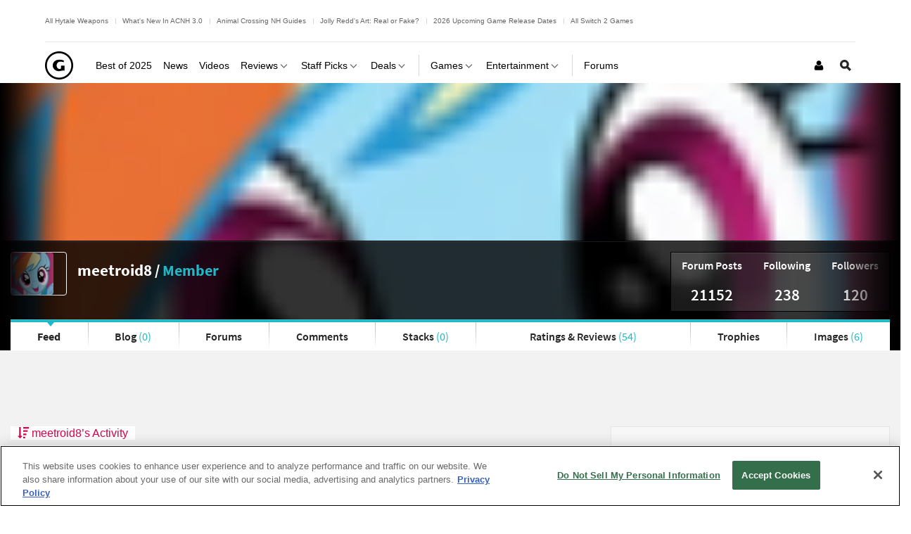

--- FILE ---
content_type: application/javascript
request_url: https://www.gamespot.com/a/vf54bce3ee23f11ced5b282ac2f2d35f5/js/compiled/userSummary.js
body_size: 1272
content:
$((function(){"use strict";var e=".js-status-update";var s="#js-user-activity";var a="#js-user-wall";var t="#js-user-feed";var r="#js-user-main-feed";$(e).ajaxForm((function(s){s.preventDefault();var t=$(s.target);var i=t.serializeArray();var o=t.find(":button");o.prop("disabled",true);$.ajax({type:"POST",url:t.attr("action"),data:i,success:function(s){o.prop("disabled",false);if(!s.success){Phoenix.Ui.showErrorMessage(s.errMessage);return}$('a[href="'+a+'"]').trigger("click");if($(r).length>0){var t=$(r).find("ul").first();var i=$('<li class="activity-list__item"></li>');t.prepend(i.html(s.message_html))}else{$(a).html(s.html.list)}if($(e).data("destroy")===true){$(e).parent().remove()}else{$(".js-status-message").text(s.message);$(e).find("textarea").val("")}Phoenix.Ui.showSuccessMessage("Published")},error:function(){o.prop("disabled",false);Phoenix.Ui.showErrorMessage("Error publishing post.")}});return false}));$(".sync-twitter").on("click",(function(){Phoenix.Ui.showSuccessMessage($(this).attr("data-success-message"),true)}));if(window.location.hash){$.each([s,a],(function(e,s){if(window.location.hash===s){$('.nav > li > a[href="'+s+'"]').trigger("click")}}));window.location.hash=""}$(".profile-status__form").find("textarea").on("focusin",(function(){$(".profile-status__form").addClass("is-focused")}));$(".profile-status__form").find("textarea").on("focusout",(function(){$(".profile-status__form").removeClass("is-focused")}));$(t+" .show-more, "+r+" .show-more").on("click",(function(e){e.preventDefault();e.stopPropagation();var s=$('<div class="loading"></div>');var a=$(this);var i=a.data("url");var o=Number(a.attr("data-page"))||1;a.hide();a.before(s);$.ajax({type:"GET",url:i,data:{page:o},success:function(e){a.before(e);if(!$("li",e).first().hasClass("none")){a.attr("data-page",o+1);if($(e).hasClass("pagesLeft")){a.show()}}},error:function(e,s,a){},complete:function(e,s){$(t+" .loading, "+r+" .loading").remove()}});return false}))}));
(function(){"use strict";var i=".js-input-limit";var t=".js-input-limit-field";var n=".js-input-limit-display";var u=function(i,t,n){var u=t.val(),a=u.length,r;r=i-a;if(r<0){r=0;u=u.substr(0,i);t.val(u)}if(n){n.text(r)}};var a=function(i){var a=i.find(t),r,f,l;if(a.length<1){return}f=a.attr("maxlength");l=f||i.data("input-limit");if(!l){return}r=i.find(n);if(r.length<1){r=null}a.on("keydown.inputLimit keyup.inputLimit",(function(){u(l,a,r)}));u(l,a,r)};var r=function(){var t=$(i);t.each((function(){a($(this))}))};$(r)})();
$((function(){"use strict";var r;var e;var a="square_small";var o="square_tiny";var n=7;var t=function(r){console.log(r.event?r.event:"not from event");if(typeof r.error==="string"){Phoenix.Ui.showErrorMessage(r.error)}};var l=function(e,l){var i;var s;(function(r){for(var e in r){i=Phoenix.Core.basename(r[e].url);s=r[e].url;return r[e]}})(e.successful);var u="/api/image/"+a+"/"+i;var c=$("<img/>");var d=$('<figure class="tile">');var v=$('<a class="imgflare"/>').attr("href",s);var f=r.children(".tile:first").find("img");var p=r.children(".tile:last");var g=r.children(".tile").length;c.on("error",(function(r){t({error:"Unable to upload image.",event:r})}));c.on("load",(function(){if(typeof l==="function"){l()}}));c.attr("src",u);var m=f.attr("src");var h=m.replace(a,o);console.log(m);console.log(h);f.attr("src",h);d.append(v);v.append(c);r.prepend(d);if(g>=n){p.remove()}};var i=function(r){$.uploader({complete:l,error:t,type:"media",multiple:false,drop:true,dropText:"Or drag and drop your image to this window.",showButtons:["desktop","url-address"]});e.modal("show");r.preventDefault();return false};Phoenix.jQuery.getDocument().on("uploaderReady",(function(){e=$("#js-uploader");r=$("#js-gallery-upload").parent();r.on("click",".js-gallery-upload-button",i)}))}));

--- FILE ---
content_type: application/javascript
request_url: https://www.gamespot.com/a/vf54bce3ee23f11ced5b282ac2f2d35f5/js/compiled/all-jscore.js
body_size: 31422
content:
/**!
 * Sortable
 * @author	RubaXa   <trash@rubaxa.org>
 * @author	owenm    <owen23355@gmail.com>
 * @license MIT
 */
(function e(t){"use strict";if(typeof define==="function"&&define.amd){define(t)}else if(typeof module!="undefined"&&typeof module.exports!="undefined"){module.exports=t()}else{window["Sortable"]=t()}})((function e(){"use strict";if(typeof window==="undefined"||!window.document){return function e(){throw new Error("Sortable.js requires a window with a document")}}var t,i,n,r,o,l,a,s,f,c,u,d,h,p,g=[],v=false,m=false,b=false,w=[],_,y,D,S,C,T,E,x,N=false,M=false,X,Y,k,P,I=/\s+/g,A="Sortable"+(new Date).getTime(),O=window,B=O.document,H=O.parseInt,R=O.setTimeout,L=O.jQuery||O.Zepto,W=O.Polymer,F={capture:false,passive:false},z=!!navigator.userAgent.match(/(?:Trident.*rv[ :]?11\.|msie|iemobile)/i),j=!!navigator.userAgent.match(/Edge/i),U=j||z?"cssFloat":"float",V="draggable"in B.createElement("div"),q=function(){if(z){return false}var e=B.createElement("x");e.style.cssText="pointer-events:auto";return e.style.pointerEvents==="auto"}(),G=false,K=false,Z=Math.abs,Q=Math.min,J=[],$=function(e,t){var i=_e(e),n=H(i.width)-H(i.paddingLeft)-H(i.paddingRight)-H(i.borderLeftWidth)-H(i.borderRightWidth),r=xe(e,0,t),o=xe(e,1,t),l=r&&_e(r),a=o&&_e(o),s=l&&H(l.marginLeft)+H(l.marginRight)+ze(r).width,f=a&&H(a.marginLeft)+H(a.marginRight)+ze(o).width;if(i.display==="flex"){return i.flexDirection==="column"||i.flexDirection==="column-reverse"?"vertical":"horizontal"}if(i.display==="grid"){return i.gridTemplateColumns.split(" ").length<=1?"vertical":"horizontal"}if(r&&l.float!=="none"){var c=l.float==="left"?"left":"right";return o&&(a.clear==="both"||a.clear===c)?"vertical":"horizontal"}return r&&(l.display==="block"||l.display==="flex"||l.display==="table"||l.display==="grid"||s>=n&&i[U]==="none"||o&&i[U]==="none"&&s+f>n)?"vertical":"horizontal"},ee=function(e,t){for(var i=0;i<w.length;i++){if(w[i].children.length)continue;var n=ze(w[i]),r=w[i][A].options.emptyInsertThreshold,o=e>=n.left-r&&e<=n.right+r,l=t>=n.top-r&&t<=n.bottom+r;if(o&&l){return w[i]}}},te=function(e,t,i,n,r){var o=ze(i),l=n==="vertical"?o.left:o.top,a=n==="vertical"?o.right:o.bottom,s=n==="vertical"?e:t;return l<s&&s<a},ie=function(e,i,n){var r=e===t&&P||ze(e),o=i===t&&P||ze(i),l=n==="vertical"?r.left:r.top,a=n==="vertical"?r.right:r.bottom,s=n==="vertical"?r.width:r.height,f=n==="vertical"?o.left:o.top,c=n==="vertical"?o.right:o.bottom,u=n==="vertical"?o.width:o.height;return l===f||a===c||l+s/2===f+u/2},ne=function(e,t){if(!e||!e.getBoundingClientRect)return O;var i=e;var n=false;do{if(i.clientWidth<i.scrollWidth||i.clientHeight<i.scrollHeight){var r=_e(i);if(i.clientWidth<i.scrollWidth&&(r.overflowX=="auto"||r.overflowX=="scroll")||i.clientHeight<i.scrollHeight&&(r.overflowY=="auto"||r.overflowY=="scroll")){if(!i||!i.getBoundingClientRect||i===B.body)return O;if(n||t)return i;n=true}}}while(i=i.parentNode);return O},re=Oe((function(e,t,i,n){if(t.scroll){var r=i?i[A]:window,o=t.scrollSensitivity,l=t.scrollSpeed,a=e.clientX,u=e.clientY,d=window.innerWidth,h=window.innerHeight,p=false;if(f!==i){oe();s=t.scroll;c=t.scrollFn;if(s===true){s=ne(i,true);f=s}}var m=0;var b=s;do{var w=b,_=ze(w),y=_.top,D=_.bottom,S=_.left,T=_.right,E=_.width,x=_.height,N,M,X,Y,k,P,I,H,R;if(w!==O){N=w.scrollWidth;M=w.scrollHeight;X=_e(w);P=E<N&&(X.overflowX==="auto"||X.overflowX==="scroll");I=x<M&&(X.overflowY==="auto"||X.overflowY==="scroll");H=w.scrollLeft;R=w.scrollTop}else{N=B.documentElement.scrollWidth;M=B.documentElement.scrollHeight;X=_e(B.documentElement);P=E<N&&(X.overflowX==="auto"||X.overflowX==="scroll"||X.overflowX==="visible");I=x<M&&(X.overflowY==="auto"||X.overflowY==="scroll"||X.overflowY==="visible");H=B.documentElement.scrollLeft;R=B.documentElement.scrollTop}Y=P&&(Z(T-a)<=o&&H+E<N)-(Z(S-a)<=o&&!!H);k=I&&(Z(D-u)<=o&&R+x<M)-(Z(y-u)<=o&&!!R);if(!g[m]){for(var L=0;L<=m;L++){if(!g[L]){g[L]={}}}}if(g[m].vx!=Y||g[m].vy!=k||g[m].el!==w){g[m].el=w;g[m].vx=Y;g[m].vy=k;clearInterval(g[m].pid);if(w&&(Y!=0||k!=0)){p=true;g[m].pid=setInterval(function(){if(n&&this.layer===0){he.active._emulateDragOver(true)}var t=g[this.layer].vy?g[this.layer].vy*l:0;var i=g[this.layer].vx?g[this.layer].vx*l:0;if("function"===typeof c){if(c.call(r,i,t,e,C,g[this.layer].el)!=="continue"){return}}if(g[this.layer].el===O){O.scrollTo(O.pageXOffset+i,O.pageYOffset+t)}else{g[this.layer].el.scrollTop+=t;g[this.layer].el.scrollLeft+=i}}.bind({layer:m}),24)}}m++}while(t.bubbleScroll&&b!==O&&(b=ne(b,false)));v=p}}),30),oe=function(){g.forEach((function(e){clearInterval(e.pid)}));g=[]},le=function(e){function t(e,i){return function(n,r,o,l){var a=n.options.group.name&&r.options.group.name&&n.options.group.name===r.options.group.name;if(e==null&&(i||a)){return true}else if(e==null||e===false){return false}else if(i&&e==="clone"){return e}else if(typeof e==="function"){return t(e(n,r,o,l),i)(n,r,o,l)}else{var s=(i?n:r).options.group.name;return e===true||typeof e==="string"&&e===s||e.join&&e.indexOf(s)>-1}}}var i={};var n=e.group;if(!n||typeof n!="object"){n={name:n}}i.name=n.name;i.checkPull=t(n.pull,true);i.checkPut=t(n.put);i.revertClone=n.revertClone;e.group=i},ae=function(e){if(!t||!t.parentNode)return;t.parentNode[A]&&t.parentNode[A]._computeIsAligned(e)},se=function(e,t){var i=t;while(!i[A]){i=i.parentNode}return e===i},fe=function(e,t,i){var n=e.parentNode;while(n&&!n[A]){n=n.parentNode}if(n){n[A][i](He(t,{artificialBubble:true}))}},ce=function(){if(!q&&n){_e(n,"display","none")}},ue=function(){if(!q&&n){_e(n,"display","")}};B.addEventListener("click",(function(e){if(b){e.preventDefault();e.stopPropagation&&e.stopPropagation();e.stopImmediatePropagation&&e.stopImmediatePropagation();b=false;return false}}),true);var de=function(e){e=e.touches?e.touches[0]:e;if(t){var i=ee(e.clientX,e.clientY);if(i){i[A]._onDragOver({clientX:e.clientX,clientY:e.clientY,target:i,rootEl:i})}}};me(B,"dragover",de);me(B,"mousemove",de);me(B,"touchmove",de);function he(e,t){if(!(e&&e.nodeType&&e.nodeType===1)){throw"Sortable: `el` must be HTMLElement, not "+{}.toString.call(e)}this.el=e;this.options=t=He({},t);e[A]=this;var i={group:null,sort:true,disabled:false,store:null,handle:null,scroll:true,scrollSensitivity:30,scrollSpeed:10,bubbleScroll:true,draggable:/[uo]l/i.test(e.nodeName)?">li":">*",swapThreshold:1,invertSwap:false,invertedSwapThreshold:null,removeCloneOnHide:true,direction:function(){return $(e,this.options)},ghostClass:"sortable-ghost",chosenClass:"sortable-chosen",dragClass:"sortable-drag",ignore:"a, img",filter:null,preventOnFilter:true,animation:0,easing:null,setData:function(e,t){e.setData("Text",t.textContent)},dropBubble:false,dragoverBubble:false,dataIdAttr:"data-id",delay:0,touchStartThreshold:H(window.devicePixelRatio,10)||1,forceFallback:false,fallbackClass:"sortable-fallback",fallbackOnBody:false,fallbackTolerance:0,fallbackOffset:{x:0,y:0},supportPointer:he.supportPointer!==false&&("PointerEvent"in window||window.navigator&&"msPointerEnabled"in window.navigator),emptyInsertThreshold:5};for(var n in i){!(n in t)&&(t[n]=i[n])}le(t);for(var r in this){if(r.charAt(0)==="_"&&typeof this[r]==="function"){this[r]=this[r].bind(this)}}this.nativeDraggable=t.forceFallback?false:V;if(t.supportPointer){me(e,"pointerdown",this._onTapStart)}else{me(e,"mousedown",this._onTapStart);me(e,"touchstart",this._onTapStart)}if(this.nativeDraggable){me(e,"dragover",this);me(e,"dragenter",this)}w.push(this.el);t.store&&t.store.get&&this.sort(t.store.get(this)||[])}he.prototype={constructor:he,_computeIsAligned:function(e){var i;if(n&&!q){ce();i=B.elementFromPoint(e.clientX,e.clientY);ue()}else{i=e.target}i=pe(i,this.options.draggable,this.el,false);if(K)return;if(!t||t.parentNode!==this.el)return;var r=this.el.children;for(var o=0;o<r.length;o++){if(pe(r[o],this.options.draggable,this.el,false)&&r[o]!==i){r[o].sortableMouseAligned=te(e.clientX,e.clientY,r[o],this._getDirection(e,null),this.options)}}if(!pe(i,this.options.draggable,this.el,true)){E=null}K=true;R((function(){K=false}),30)},_getDirection:function(e,i){return typeof this.options.direction==="function"?this.options.direction.call(this,e,i,t):this.options.direction},_onTapStart:function(e){if(!e.cancelable)return;var i=this,n=this.el,r=this.options,o=r.preventOnFilter,l=e.type,s=e.touches&&e.touches[0],f=(s||e).target,c=e.target.shadowRoot&&(e.path&&e.path[0]||e.composedPath&&e.composedPath()[0])||f,u=r.filter,d;Le(n);if(z&&!e.artificialBubble&&!se(n,f)){return}if(t){return}if(/mousedown|pointerdown/.test(l)&&e.button!==0||r.disabled){return}if(c.isContentEditable){return}f=pe(f,r.draggable,n,false);if(!f){if(z){fe(n,e,"_onTapStart")}return}if(a===f){return}d=Pe(f,r.draggable);if(typeof u==="function"){if(u.call(this,e,f,this)){Se(i,c,"filter",f,n,n,d);o&&e.cancelable&&e.preventDefault();return}}else if(u){u=u.split(",").some((function(e){e=pe(c,e.trim(),n,false);if(e){Se(i,e,"filter",f,n,n,d);return true}}));if(u){o&&e.cancelable&&e.preventDefault();return}}if(r.handle&&!pe(c,r.handle,n,false)){return}this._prepareDragStart(e,s,f,d)},_handleAutoScroll:function(e,i){if(!t||!this.options.scroll)return;var n=e.clientX,r=e.clientY,o=B.elementFromPoint(n,r),l=this;if(i||j||z){re(e,l.options,o,i);var a=ne(o,true);if(v&&(!_||n!==y||r!==D)){_&&clearInterval(_);_=setInterval((function(){if(!t)return;var o=ne(B.elementFromPoint(n,r),true);if(o!==a){a=o;oe();re(e,l.options,a,i)}}),10);y=n;D=r}}else{if(!l.options.bubbleScroll||ne(o,true)===window){oe();return}re(e,l.options,ne(o,false),false)}},_prepareDragStart:function(e,n,r,s){var f=this,c=f.el,d=f.options,p=c.ownerDocument,g;if(r&&!t&&r.parentNode===c){o=c;t=r;i=t.parentNode;l=t.nextSibling;a=r;h=d.group;u=s;S={target:t,clientX:(n||e).clientX,clientY:(n||e).clientY};this._lastX=(n||e).clientX;this._lastY=(n||e).clientY;t.style["will-change"]="all";t.style.transition="";t.style.transform="";g=function(){f._disableDelayedDrag();t.draggable=f.nativeDraggable;f._triggerDragStart(e,n);Se(f,o,"choose",t,o,o,u);we(t,d.chosenClass,true)};d.ignore.split(",").forEach((function(e){De(t,e.trim(),Te)}));if(d.supportPointer){me(p,"pointerup",f._onDrop)}else{me(p,"mouseup",f._onDrop);me(p,"touchend",f._onDrop);me(p,"touchcancel",f._onDrop)}if(d.delay){me(p,"mouseup",f._disableDelayedDrag);me(p,"touchend",f._disableDelayedDrag);me(p,"touchcancel",f._disableDelayedDrag);me(p,"mousemove",f._delayedDragTouchMoveHandler);me(p,"touchmove",f._delayedDragTouchMoveHandler);d.supportPointer&&me(p,"pointermove",f._delayedDragTouchMoveHandler);f._dragStartTimer=R(g,d.delay)}else{g()}}},_delayedDragTouchMoveHandler:function(e){var t=e.touches?e.touches[0]:e;if(Q(Z(t.clientX-this._lastX),Z(t.clientY-this._lastY))>=this.options.touchStartThreshold){this._disableDelayedDrag()}},_disableDelayedDrag:function(){var e=this.el.ownerDocument;clearTimeout(this._dragStartTimer);be(e,"mouseup",this._disableDelayedDrag);be(e,"touchend",this._disableDelayedDrag);be(e,"touchcancel",this._disableDelayedDrag);be(e,"mousemove",this._delayedDragTouchMoveHandler);be(e,"touchmove",this._delayedDragTouchMoveHandler);be(e,"pointermove",this._delayedDragTouchMoveHandler)},_triggerDragStart:function(e,i){i=i||(e.pointerType=="touch"?e:null);if(!this.nativeDraggable||i){if(this.options.supportPointer){me(B,"pointermove",this._onTouchMove)}else if(i){me(B,"touchmove",this._onTouchMove)}else{me(B,"mousemove",this._onTouchMove)}}else{me(t,"dragend",this);me(o,"dragstart",this._onDragStart)}try{if(B.selection){We((function(){B.selection.empty()}))}else{window.getSelection().removeAllRanges()}}catch(e){}},_dragStarted:function(e){m=false;if(o&&t){if(this.nativeDraggable){me(B,"dragover",this._handleAutoScroll);me(B,"dragover",ae)}var i=this.options;!e&&we(t,i.dragClass,false);we(t,i.ghostClass,true);_e(t,"transform","");he.active=this;e&&this._appendGhost();Se(this,o,"start",t,o,o,u)}else{this._nulling()}},_emulateDragOver:function(e){if(C){if(this._lastX===C.clientX&&this._lastY===C.clientY&&!e){return}this._lastX=C.clientX;this._lastY=C.clientY;ce();var i=B.elementFromPoint(C.clientX,C.clientY);var n=i;while(i&&i.shadowRoot){i=i.shadowRoot.elementFromPoint(C.clientX,C.clientY);n=i}if(n){do{if(n[A]){var r;r=n[A]._onDragOver({clientX:C.clientX,clientY:C.clientY,target:i,rootEl:n});if(r&&!this.options.dragoverBubble){break}}i=n}while(n=n.parentNode)}t.parentNode[A]._computeIsAligned(C);ue()}},_onTouchMove:function(e){if(S){var t=this.options,i=t.fallbackTolerance,r=t.fallbackOffset,o=e.touches?e.touches[0]:e,l=n&&ye(n),a=n&&l&&l.a,s=n&&l&&l.d,f=(o.clientX-S.clientX+r.x)/(a?a:1),c=(o.clientY-S.clientY+r.y)/(s?s:1),u=e.touches?"translate3d("+f+"px,"+c+"px,0)":"translate("+f+"px,"+c+"px)";if(!he.active&&!m){if(i&&Q(Z(o.clientX-this._lastX),Z(o.clientY-this._lastY))<i){return}this._onDragStart(e,true)}this._handleAutoScroll(o,true);T=true;C=o;_e(n,"webkitTransform",u);_e(n,"mozTransform",u);_e(n,"msTransform",u);_e(n,"transform",u);e.cancelable&&e.preventDefault()}},_appendGhost:function(){if(!n){var e=ze(t,this.options.fallbackOnBody?B.body:o,true),i=_e(t),r=this.options;n=t.cloneNode(true);we(n,r.ghostClass,false);we(n,r.fallbackClass,true);we(n,r.dragClass,true);_e(n,"box-sizing","border-box");_e(n,"margin",0);_e(n,"top",e.top);_e(n,"left",e.left);_e(n,"width",e.width);_e(n,"height",e.height);_e(n,"opacity","0.8");_e(n,"position","fixed");_e(n,"zIndex","100000");_e(n,"pointerEvents","none");r.fallbackOnBody&&B.body.appendChild(n)||o.appendChild(n)}},_onDragStart:function(e,i){var n=this;var l=e.dataTransfer;var a=n.options;r=Re(t);r.draggable=false;r.style["will-change"]="";this._hideClone();we(r,n.options.chosenClass,false);n._cloneId=We((function(){if(!n.options.removeCloneOnHide){o.insertBefore(r,t)}Se(n,o,"clone",t)}));!i&&we(t,a.dragClass,true);if(i){b=true;n._loopId=setInterval(n._emulateDragOver,50)}else{be(B,"mouseup",n._onDrop);be(B,"touchend",n._onDrop);be(B,"touchcancel",n._onDrop);if(l){l.effectAllowed="move";a.setData&&a.setData.call(n,l,t)}me(B,"drop",n);_e(t,"transform","translateZ(0)")}m=true;n._dragStartId=We(n._dragStarted.bind(n,i));me(B,"selectstart",n)},_onDragOver:function(e){var r=this.el,a=e.target,s,f,c,d=this.options,g=d.group,m=he.active,w=h===g,_=d.sort,y=this;if(G)return;if(z&&!e.rootEl&&!e.artificialBubble&&!se(r,a)){return}function D(){if(m){we(t,p?p.options.ghostClass:m.options.ghostClass,false);we(t,d.ghostClass,true)}if(p!==y&&y!==he.active){p=y}else if(y===he.active){p=null}if(a===t&&!t.animated||a===r&&!a.animated){E=null}if(!d.dragoverBubble&&!e.rootEl&&a!==B){y._handleAutoScroll(e);t.parentNode[A]._computeIsAligned(e)}!d.dragoverBubble&&e.stopPropagation&&e.stopPropagation();return true}function S(){Se(y,o,"change",a,r,o,u,Pe(t,d.draggable),e)}if(e.preventDefault!==void 0){e.cancelable&&e.preventDefault()}T=true;a=pe(a,d.draggable,r,true);if(!!pe(e.target,null,t,true)||a.animated){return D()}if(a!==t){b=false}if(m&&!d.disabled&&(w?_||(c=!o.contains(t)):p===this||(this.lastPutMode=h.checkPull(this,m,t,e))&&g.checkPut(this,m,t,e))){var C=this._getDirection(e,a);s=ze(t);if(c){this._hideClone();i=o;if(l){o.insertBefore(t,l)}else{o.appendChild(t)}return D()}if(r.children.length===0||r.children[0]===n||Me(e,C,r)&&!t.animated){if(r.children.length!==0&&r.children[0]!==n&&r===e.target){a=Ne(r)}if(a){f=ze(a)}if(w){m._hideClone()}else{m._showClone(this)}if(Ce(o,r,t,s,a,f,e,!!a)!==false){r.appendChild(t);i=r;P=null;S();this._animate(s,t);a&&this._animate(f,a);return D()}}else if(a&&a!==t&&a.parentNode===r){var k=0,I,O=a.sortableMouseAligned,H=t.parentNode!==r,L=je(a,C==="vertical"?"top":"left");if(E!==a){X=null;I=ze(a)[C==="vertical"?"top":"left"];N=false}if(ie(t,a,C)&&O||H||L||d.invertSwap||X==="insert"||X==="swap"){if(X!=="swap"){M=d.invertSwap||H||v||L}k=Xe(e,a,C,d.swapThreshold,d.invertedSwapThreshold==null?d.swapThreshold:d.invertedSwapThreshold,M,E===a);X="swap"}else{k=Ye(a,d);X="insert"}if(k===0)return D();P=null;E=a;x=k;f=ze(a);var W=a.nextElementSibling,F=false;F=k===1;var j=Ce(o,r,t,s,a,f,e,F);if(j!==false){if(j===1||j===-1){F=j===1}G=true;R(Ee,30);if(w){m._hideClone()}else{m._showClone(this)}if(F&&!W){r.appendChild(t)}else{a.parentNode.insertBefore(t,F?W:a)}i=t.parentNode;if(I!==undefined&&!M){Y=Z(I-ze(a)[C==="vertical"?"top":"left"])}S();!H&&this._animate(f,a);this._animate(s,t);return D()}}if(r.contains(t)){return D()}}if(z&&!e.rootEl){fe(r,e,"_onDragOver")}return false},_animate:function(e,i){var n=this.options.animation;if(n){var r=ze(i);if(i===t){P=r}if(e.nodeType===1){e=ze(e)}if(e.left+e.width/2!==r.left+r.width/2||e.top+e.height/2!==r.top+r.height/2){var o=ye(this.el),l=o&&o.a,a=o&&o.d;_e(i,"transition","none");_e(i,"transform","translate3d("+(e.left-r.left)/(l?l:1)+"px,"+(e.top-r.top)/(a?a:1)+"px,0)");k=i.offsetWidth;_e(i,"transition","transform "+n+"ms"+(this.options.easing?" "+this.options.easing:""));_e(i,"transform","translate3d(0,0,0)")}typeof i.animated==="number"&&clearTimeout(i.animated);i.animated=R((function(){_e(i,"transition","");_e(i,"transform","");i.animated=false}),n)}},_offUpEvents:function(){var e=this.el.ownerDocument;be(B,"touchmove",this._onTouchMove);be(B,"pointermove",this._onTouchMove);be(e,"mouseup",this._onDrop);be(e,"touchend",this._onDrop);be(e,"pointerup",this._onDrop);be(e,"touchcancel",this._onDrop);be(B,"selectstart",this)},_onDrop:function(e){var a=this.el,s=this.options;m=false;v=false;M=false;N=false;clearInterval(this._loopId);clearInterval(_);oe();Be();clearTimeout(this._dragStartTimer);Fe(this._cloneId);Fe(this._dragStartId);be(B,"mousemove",this._onTouchMove);if(this.nativeDraggable){be(B,"drop",this);be(a,"dragstart",this._onDragStart);be(B,"dragover",this._handleAutoScroll);be(B,"dragover",ae)}this._offUpEvents();if(e){if(T){e.cancelable&&e.preventDefault();!s.dropBubble&&e.stopPropagation()}n&&n.parentNode&&n.parentNode.removeChild(n);if(o===i||p&&p.lastPutMode!=="clone"){r&&r.parentNode&&r.parentNode.removeChild(r)}if(t){if(this.nativeDraggable){be(t,"dragend",this)}Te(t);t.style["will-change"]="";we(t,p?p.options.ghostClass:this.options.ghostClass,false);we(t,this.options.chosenClass,false);Se(this,o,"unchoose",t,i,o,u,null,e);if(o!==i){d=Pe(t,s.draggable);if(d>=0){Se(null,i,"add",t,i,o,u,d,e);Se(this,o,"remove",t,i,o,u,d,e);Se(null,i,"sort",t,i,o,u,d,e);Se(this,o,"sort",t,i,o,u,d,e)}p&&p.save()}else{if(t.nextSibling!==l){d=Pe(t,s.draggable);if(d>=0){Se(this,o,"update",t,i,o,u,d,e);Se(this,o,"sort",t,i,o,u,d,e)}}}if(he.active){if(d==null||d===-1){d=u}Se(this,o,"end",t,i,o,u,d,e);this.save()}}}this._nulling()},_nulling:function(){o=t=i=n=l=r=a=s=f=g.length=_=y=D=S=C=T=d=u=E=x=k=P=p=h=he.active=null;J.forEach((function(e){e.checked=true}));J.length=0},handleEvent:function(e){switch(e.type){case"drop":case"dragend":this._onDrop(e);break;case"dragenter":case"dragover":if(t){this._onDragOver(e);ve(e)}break;case"selectstart":e.preventDefault();break}},toArray:function(){var e=[],t,i=this.el.children,n=0,r=i.length,o=this.options;for(;n<r;n++){t=i[n];if(pe(t,o.draggable,this.el,false)){e.push(t.getAttribute(o.dataIdAttr)||ke(t))}}return e},sort:function(e){var t={},i=this.el;this.toArray().forEach((function(e,n){var r=i.children[n];if(pe(r,this.options.draggable,i,false)){t[e]=r}}),this);e.forEach((function(e){if(t[e]){i.removeChild(t[e]);i.appendChild(t[e])}}))},save:function(){var e=this.options.store;e&&e.set&&e.set(this)},closest:function(e,t){return pe(e,t||this.options.draggable,this.el,false)},option:function(e,t){var i=this.options;if(t===void 0){return i[e]}else{i[e]=t;if(e==="group"){le(i)}}},destroy:function(){var e=this.el;e[A]=null;be(e,"mousedown",this._onTapStart);be(e,"touchstart",this._onTapStart);be(e,"pointerdown",this._onTapStart);if(this.nativeDraggable){be(e,"dragover",this);be(e,"dragenter",this)}Array.prototype.forEach.call(e.querySelectorAll("[draggable]"),(function(e){e.removeAttribute("draggable")}));this._onDrop();w.splice(w.indexOf(this.el),1);this.el=e=null},_hideClone:function(){if(!r.cloneHidden){_e(r,"display","none");r.cloneHidden=true;if(r.parentNode&&this.options.removeCloneOnHide){r.parentNode.removeChild(r)}}},_showClone:function(e){if(e.lastPutMode!=="clone"){this._hideClone();return}if(r.cloneHidden){if(o.contains(t)&&!this.options.group.revertClone){o.insertBefore(r,t)}else if(l){o.insertBefore(r,l)}else{o.appendChild(r)}if(this.options.group.revertClone){this._animate(t,r)}_e(r,"display","");r.cloneHidden=false}}};function pe(e,t,i,n){if(e){i=i||B;do{if(t!=null&&(t[0]===">"&&e.parentNode===i&&Ie(e,t.substring(1))||Ie(e,t))||n&&e===i){return e}if(e===i)break}while(e=ge(e))}return null}function ge(e){return e.host&&e!==B&&e.host.nodeType?e.host:e.parentNode}function ve(e){if(e.dataTransfer){e.dataTransfer.dropEffect="move"}e.cancelable&&e.preventDefault()}function me(e,t,i){e.addEventListener(t,i,F)}function be(e,t,i){e.removeEventListener(t,i,F)}function we(e,t,i){if(e&&t){if(e.classList){e.classList[i?"add":"remove"](t)}else{var n=(" "+e.className+" ").replace(I," ").replace(" "+t+" "," ");e.className=(n+(i?" "+t:"")).replace(I," ")}}}function _e(e,t,i){var n=e&&e.style;if(n){if(i===void 0){if(B.defaultView&&B.defaultView.getComputedStyle){i=B.defaultView.getComputedStyle(e,"")}else if(e.currentStyle){i=e.currentStyle}return t===void 0?i:i[t]}else{if(!(t in n)&&t.indexOf("webkit")===-1){t="-webkit-"+t}n[t]=i+(typeof i==="string"?"":"px")}}}function ye(e){var t="";do{var i=_e(e,"transform");if(i&&i!=="none"){t=i+" "+t}}while(e=e.parentNode);if(window.DOMMatrix){return new DOMMatrix(t)}else if(window.WebKitCSSMatrix){return new WebKitCSSMatrix(t)}else if(window.CSSMatrix){return new CSSMatrix(t)}}function De(e,t,i){if(e){var n=e.getElementsByTagName(t),r=0,o=n.length;if(i){for(;r<o;r++){i(n[r],r)}}return n}return[]}function Se(e,t,i,n,o,l,a,s,f){e=e||t[A];var c,u=e.options,d="on"+i.charAt(0).toUpperCase()+i.substr(1);if(window.CustomEvent&&!z&&!j){c=new CustomEvent(i,{bubbles:true,cancelable:true})}else{c=B.createEvent("Event");c.initEvent(i,true,true)}c.to=o||t;c.from=l||t;c.item=n||t;c.clone=r;c.oldIndex=a;c.newIndex=s;c.originalEvent=f;if(t){t.dispatchEvent(c)}if(u[d]){u[d].call(e,c)}}function Ce(e,t,i,n,r,o,l,a){var s,f=e[A],c=f.options.onMove,u;if(window.CustomEvent&&!z&&!j){s=new CustomEvent("move",{bubbles:true,cancelable:true})}else{s=B.createEvent("Event");s.initEvent("move",true,true)}s.to=t;s.from=e;s.dragged=i;s.draggedRect=n;s.related=r||t;s.relatedRect=o||ze(t);s.willInsertAfter=a;s.originalEvent=l;e.dispatchEvent(s);if(c){u=c.call(f,s,l)}return u}function Te(e){e.draggable=false}function Ee(){G=false}function xe(e,i,r){var o=0,l=0,a=e.children;while(l<a.length){if(a[l].style.display!=="none"&&a[l]!==n&&a[l]!==t&&pe(a[l],r.draggable,e,false)){if(o===i){return a[l]}o++}l++}return null}function Ne(e){var t=e.lastElementChild;while(t===n||t.style.display==="none"){t=t.previousElementSibling;if(!t)break}return t||null}function Me(e,t,i){var n=ze(Ne(i)),r=t==="vertical"?e.clientY:e.clientX,o=t==="vertical"?e.clientX:e.clientY,l=t==="vertical"?n.bottom:n.right,a=t==="vertical"?n.left:n.top,s=t==="vertical"?n.right:n.bottom,f=10;return t==="vertical"?o>s+f||o<=s&&r>l&&o>=a:r>l&&o>a||r<=l&&o>s+f}function Xe(e,i,n,r,o,l,a){var s=ze(i),f=n==="vertical"?e.clientY:e.clientX,c=n==="vertical"?s.height:s.width,u=n==="vertical"?s.top:s.left,d=n==="vertical"?s.bottom:s.right,h=ze(t),p=false;if(!l){if(a&&Y<c*r){if(!N&&(x===1?f>u+c*o/2:f<d-c*o/2)){N=true}if(!N){var g=n==="vertical"?h.top:h.left,v=n==="vertical"?h.bottom:h.right;if(x===1?f<u+Y:f>d-Y){return x*-1}}else{p=true}}else{if(f>u+c*(1-r)/2&&f<d-c*(1-r)/2){return f>u+c/2?-1:1}}}p=p||l;if(p){if(f<u+c*o/2||f>d-c*o/2){return f>u+c/2?1:-1}}return 0}function Ye(e,i){var n=Pe(t,i.draggable),r=Pe(e,i.draggable);if(n<r){return 1}else{return-1}}function ke(e){var t=e.tagName+e.className+e.src+e.href+e.textContent,i=t.length,n=0;while(i--){n+=t.charCodeAt(i)}return n.toString(36)}function Pe(e,t){var i=0;if(!e||!e.parentNode){return-1}while(e&&(e=e.previousElementSibling)){if(e.nodeName.toUpperCase()!=="TEMPLATE"&&e!==r){i++}}return i}function Ie(e,t){if(e){try{if(e.matches){return e.matches(t)}else if(e.msMatchesSelector){return e.msMatchesSelector(t)}else if(e.webkitMatchesSelector){return e.webkitMatchesSelector(t)}}catch(e){return false}}return false}var Ae;function Oe(e,t){return function(){if(!Ae){var i=arguments,n=this;Ae=R((function(){if(i.length===1){e.call(n,i[0])}else{e.apply(n,i)}Ae=void 0}),t)}}}function Be(){clearTimeout(Ae);Ae=void 0}function He(e,t){if(e&&t){for(var i in t){if(t.hasOwnProperty(i)){e[i]=t[i]}}}return e}function Re(e){if(W&&W.dom){return W.dom(e).cloneNode(true)}else if(L){return L(e).clone(true)[0]}else{return e.cloneNode(true)}}function Le(e){J.length=0;var t=e.getElementsByTagName("input");var i=t.length;while(i--){var n=t[i];n.checked&&J.push(n)}}function We(e){return R(e,0)}function Fe(e){return clearTimeout(e)}function ze(e,t,i){if(!e.getBoundingClientRect&&e!==O)return;var n,r,o,l,a,s,f;if(e!==O){n=e.getBoundingClientRect();r=n.top;o=n.left;l=n.bottom;a=n.right;s=n.height;f=n.width}else{r=0;o=0;l=window.innerHeight;a=window.innerWidth;s=window.innerHeight;f=window.innerWidth}if(i&&e!==O){t=t||e.parentNode;if(!z){do{if(t&&t.getBoundingClientRect&&_e(t,"transform")!=="none"){var c=t.getBoundingClientRect();r-=c.top+H(_e(t,"border-top-width"));o-=c.left+H(_e(t,"border-left-width"));l=r+n.height;a=o+n.width;break}}while(t=t.parentNode)}var u=ye(e),d=u&&u.a,h=u&&u.d;if(u){r/=h;o/=d;f/=d;s/=h;l=r+s;a=o+f}}return{top:r,left:o,bottom:l,right:a,width:f,height:s}}function je(e,t){var i=ne(i,true),n=ze(e)[t];while(i){var r=ze(i)[t],o;if(t==="top"||t==="left"){o=n>=r}else{o=n<=r}if(!o)return true;if(i===O)break;i=ne(i,false)}return false}me(B,"touchmove",(function(e){if((he.active||m)&&e.cancelable){e.preventDefault()}}));he.utils={on:me,off:be,css:_e,find:De,is:function(e,t){return!!pe(e,t,e,false)},extend:He,throttle:Oe,closest:pe,toggleClass:we,clone:Re,index:Pe,nextTick:We,cancelNextTick:Fe,detectDirection:$,getChild:xe};he.create=function(e,t){return new he(e,t)};he.version="1.8.3";return he}));
/*!
 * Draggabilly PACKAGED v2.2.0
 * Make that shiz draggable
 * https://draggabilly.desandro.com
 * MIT license
 */
(function(t,e){if(typeof define=="function"&&define.amd){define("jquery-bridget/jquery-bridget",["jquery"],(function(i){return e(t,i)}))}else if(typeof module=="object"&&module.exports){module.exports=e(t,require("jquery"))}else{t.jQueryBridget=e(t,t.jQuery)}})(window,(function t(e,i){"use strict";var n=Array.prototype.slice;var o=e.console;var r=typeof o=="undefined"?function(){}:function(t){o.error(t)};function s(t,o,s){s=s||i||e.jQuery;if(!s){return}if(!o.prototype.option){o.prototype.option=function(t){if(!s.isPlainObject(t)){return}this.options=s.extend(true,this.options,t)}}s.fn[t]=function(t){if(typeof t=="string"){var e=n.call(arguments,1);return u(this,t,e)}h(this,t);return this};function u(e,i,n){var o;var a="$()."+t+'("'+i+'")';e.each((function(e,u){var h=s.data(u,t);if(!h){r(t+" not initialized. Cannot call methods, i.e. "+a);return}var d=h[i];if(!d||i.charAt(0)=="_"){r(a+" is not a valid method");return}var f=d.apply(h,n);o=o===undefined?f:o}));return o!==undefined?o:e}function h(e,i){e.each((function(e,n){var r=s.data(n,t);if(r){r.option(i);r._init()}else{r=new o(n,i);s.data(n,t,r)}}))}a(s)}function a(t){if(!t||t&&t.bridget){return}t.bridget=s}a(i||e.jQuery);return s}));
/*!
 * getSize v2.0.2
 * measure size of elements
 * MIT license
 */(function(t,e){"use strict";if(typeof define=="function"&&define.amd){define("get-size/get-size",[],(function(){return e()}))}else if(typeof module=="object"&&module.exports){module.exports=e()}else{t.getSize=e()}})(window,(function t(){"use strict";function e(t){var e=parseFloat(t);var i=t.indexOf("%")==-1&&!isNaN(e);return i&&e}function i(){}var n=typeof console=="undefined"?i:function(t){console.error(t)};var o=["paddingLeft","paddingRight","paddingTop","paddingBottom","marginLeft","marginRight","marginTop","marginBottom","borderLeftWidth","borderRightWidth","borderTopWidth","borderBottomWidth"];var r=o.length;function s(){var t={width:0,height:0,innerWidth:0,innerHeight:0,outerWidth:0,outerHeight:0};for(var e=0;e<r;e++){var i=o[e];t[i]=0}return t}function a(t){var e=getComputedStyle(t);if(!e){n("Style returned "+e+". Are you running this code in a hidden iframe on Firefox? "+"See http://bit.ly/getsizebug1")}return e}var u=false;var h;function d(){if(u){return}u=true;var t=document.createElement("div");t.style.width="200px";t.style.padding="1px 2px 3px 4px";t.style.borderStyle="solid";t.style.borderWidth="1px 2px 3px 4px";t.style.boxSizing="border-box";var i=document.body||document.documentElement;i.appendChild(t);var n=a(t);f.isBoxSizeOuter=h=e(n.width)==200;i.removeChild(t)}function f(t){d();if(typeof t=="string"){t=document.querySelector(t)}if(!t||typeof t!="object"||!t.nodeType){return}var i=a(t);if(i.display=="none"){return s()}var n={};n.width=t.offsetWidth;n.height=t.offsetHeight;var u=n.isBorderBox=i.boxSizing=="border-box";for(var f=0;f<r;f++){var c=o[f];var p=i[c];var v=parseFloat(p);n[c]=!isNaN(v)?v:0}var l=n.paddingLeft+n.paddingRight;var g=n.paddingTop+n.paddingBottom;var m=n.marginLeft+n.marginRight;var y=n.marginTop+n.marginBottom;var b=n.borderLeftWidth+n.borderRightWidth;var E=n.borderTopWidth+n.borderBottomWidth;var _=u&&h;var x=e(i.width);if(x!==false){n.width=x+(_?0:l+b)}var P=e(i.height);if(P!==false){n.height=P+(_?0:g+E)}n.innerWidth=n.width-(l+b);n.innerHeight=n.height-(g+E);n.outerWidth=n.width+m;n.outerHeight=n.height+y;return n}return f}));(function(t,e){if(typeof define=="function"&&define.amd){define("ev-emitter/ev-emitter",e)}else if(typeof module=="object"&&module.exports){module.exports=e()}else{t.EvEmitter=e()}})(typeof window!="undefined"?window:this,(function(){function t(){}var e=t.prototype;e.on=function(t,e){if(!t||!e){return}var i=this._events=this._events||{};var n=i[t]=i[t]||[];if(n.indexOf(e)==-1){n.push(e)}return this};e.once=function(t,e){if(!t||!e){return}this.on(t,e);var i=this._onceEvents=this._onceEvents||{};var n=i[t]=i[t]||{};n[e]=true;return this};e.off=function(t,e){var i=this._events&&this._events[t];if(!i||!i.length){return}var n=i.indexOf(e);if(n!=-1){i.splice(n,1)}return this};e.emitEvent=function(t,e){var i=this._events&&this._events[t];if(!i||!i.length){return}i=i.slice(0);e=e||[];var n=this._onceEvents&&this._onceEvents[t];for(var o=0;o<i.length;o++){var r=i[o];var s=n&&n[r];if(s){this.off(t,r);delete n[r]}r.apply(this,e)}return this};e.allOff=function(){delete this._events;delete this._onceEvents};return t}));
/*!
 * Unipointer v2.3.0
 * base class for doing one thing with pointer event
 * MIT license
 */(function(t,e){if(typeof define=="function"&&define.amd){define("unipointer/unipointer",["ev-emitter/ev-emitter"],(function(i){return e(t,i)}))}else if(typeof module=="object"&&module.exports){module.exports=e(t,require("ev-emitter"))}else{t.Unipointer=e(t,t.EvEmitter)}})(window,(function t(e,i){function n(){}function o(){}var r=o.prototype=Object.create(i.prototype);r.bindStartEvent=function(t){this._bindStartEvent(t,true)};r.unbindStartEvent=function(t){this._bindStartEvent(t,false)};r._bindStartEvent=function(t,i){i=i===undefined?true:i;var n=i?"addEventListener":"removeEventListener";var o="mousedown";if(e.PointerEvent){o="pointerdown"}else if("ontouchstart"in e){o="touchstart"}t[n](o,this)};r.handleEvent=function(t){var e="on"+t.type;if(this[e]){this[e](t)}};r.getTouch=function(t){for(var e=0;e<t.length;e++){var i=t[e];if(i.identifier==this.pointerIdentifier){return i}}};r.onmousedown=function(t){var e=t.button;if(e&&(e!==0&&e!==1)){return}this._pointerDown(t,t)};r.ontouchstart=function(t){this._pointerDown(t,t.changedTouches[0])};r.onpointerdown=function(t){this._pointerDown(t,t)};r._pointerDown=function(t,e){if(t.button||this.isPointerDown){return}this.isPointerDown=true;this.pointerIdentifier=e.pointerId!==undefined?e.pointerId:e.identifier;this.pointerDown(t,e)};r.pointerDown=function(t,e){this._bindPostStartEvents(t);this.emitEvent("pointerDown",[t,e])};var s={mousedown:["mousemove","mouseup"],touchstart:["touchmove","touchend","touchcancel"],pointerdown:["pointermove","pointerup","pointercancel"]};r._bindPostStartEvents=function(t){if(!t){return}var i=s[t.type];i.forEach((function(t){e.addEventListener(t,this)}),this);this._boundPointerEvents=i};r._unbindPostStartEvents=function(){if(!this._boundPointerEvents){return}this._boundPointerEvents.forEach((function(t){e.removeEventListener(t,this)}),this);delete this._boundPointerEvents};r.onmousemove=function(t){this._pointerMove(t,t)};r.onpointermove=function(t){if(t.pointerId==this.pointerIdentifier){this._pointerMove(t,t)}};r.ontouchmove=function(t){var e=this.getTouch(t.changedTouches);if(e){this._pointerMove(t,e)}};r._pointerMove=function(t,e){this.pointerMove(t,e)};r.pointerMove=function(t,e){this.emitEvent("pointerMove",[t,e])};r.onmouseup=function(t){this._pointerUp(t,t)};r.onpointerup=function(t){if(t.pointerId==this.pointerIdentifier){this._pointerUp(t,t)}};r.ontouchend=function(t){var e=this.getTouch(t.changedTouches);if(e){this._pointerUp(t,e)}};r._pointerUp=function(t,e){this._pointerDone();this.pointerUp(t,e)};r.pointerUp=function(t,e){this.emitEvent("pointerUp",[t,e])};r._pointerDone=function(){this._pointerReset();this._unbindPostStartEvents();this.pointerDone()};r._pointerReset=function(){this.isPointerDown=false;delete this.pointerIdentifier};r.pointerDone=n;r.onpointercancel=function(t){if(t.pointerId==this.pointerIdentifier){this._pointerCancel(t,t)}};r.ontouchcancel=function(t){var e=this.getTouch(t.changedTouches);if(e){this._pointerCancel(t,e)}};r._pointerCancel=function(t,e){this._pointerDone();this.pointerCancel(t,e)};r.pointerCancel=function(t,e){this.emitEvent("pointerCancel",[t,e])};o.getPointerPoint=function(t){return{x:t.pageX,y:t.pageY}};return o}));
/*!
 * Unidragger v2.3.0
 * Draggable base class
 * MIT license
 */(function(t,e){if(typeof define=="function"&&define.amd){define("unidragger/unidragger",["unipointer/unipointer"],(function(i){return e(t,i)}))}else if(typeof module=="object"&&module.exports){module.exports=e(t,require("unipointer"))}else{t.Unidragger=e(t,t.Unipointer)}})(window,(function t(e,i){function n(){}var o=n.prototype=Object.create(i.prototype);o.bindHandles=function(){this._bindHandles(true)};o.unbindHandles=function(){this._bindHandles(false)};o._bindHandles=function(t){t=t===undefined?true:t;var i=t?"addEventListener":"removeEventListener";var n=t?this._touchActionValue:"";for(var o=0;o<this.handles.length;o++){var r=this.handles[o];this._bindStartEvent(r,t);r[i]("click",this);if(e.PointerEvent){r.style.touchAction=n}}};o._touchActionValue="none";o.pointerDown=function(t,e){var i=this.okayPointerDown(t);if(!i){return}this.pointerDownPointer=e;t.preventDefault();this.pointerDownBlur();this._bindPostStartEvents(t);this.emitEvent("pointerDown",[t,e])};var r={TEXTAREA:true,INPUT:true,SELECT:true,OPTION:true};var s={radio:true,checkbox:true,button:true,submit:true,image:true,file:true};o.okayPointerDown=function(t){var e=r[t.target.nodeName];var i=s[t.target.type];var n=!e||i;if(!n){this._pointerReset()}return n};o.pointerDownBlur=function(){var t=document.activeElement;var e=t&&t.blur&&t!=document.body;if(e){t.blur()}};o.pointerMove=function(t,e){var i=this._dragPointerMove(t,e);this.emitEvent("pointerMove",[t,e,i]);this._dragMove(t,e,i)};o._dragPointerMove=function(t,e){var i={x:e.pageX-this.pointerDownPointer.pageX,y:e.pageY-this.pointerDownPointer.pageY};if(!this.isDragging&&this.hasDragStarted(i)){this._dragStart(t,e)}return i};o.hasDragStarted=function(t){return Math.abs(t.x)>3||Math.abs(t.y)>3};o.pointerUp=function(t,e){this.emitEvent("pointerUp",[t,e]);this._dragPointerUp(t,e)};o._dragPointerUp=function(t,e){if(this.isDragging){this._dragEnd(t,e)}else{this._staticClick(t,e)}};o._dragStart=function(t,e){this.isDragging=true;this.isPreventingClicks=true;this.dragStart(t,e)};o.dragStart=function(t,e){this.emitEvent("dragStart",[t,e])};o._dragMove=function(t,e,i){if(!this.isDragging){return}this.dragMove(t,e,i)};o.dragMove=function(t,e,i){t.preventDefault();this.emitEvent("dragMove",[t,e,i])};o._dragEnd=function(t,e){this.isDragging=false;setTimeout(function(){delete this.isPreventingClicks}.bind(this));this.dragEnd(t,e)};o.dragEnd=function(t,e){this.emitEvent("dragEnd",[t,e])};o.onclick=function(t){if(this.isPreventingClicks){t.preventDefault()}};o._staticClick=function(t,e){if(this.isIgnoringMouseUp&&t.type=="mouseup"){return}this.staticClick(t,e);if(t.type!="mouseup"){this.isIgnoringMouseUp=true;setTimeout(function(){delete this.isIgnoringMouseUp}.bind(this),400)}};o.staticClick=function(t,e){this.emitEvent("staticClick",[t,e])};n.getPointerPoint=i.getPointerPoint;return n}));
/*!
 * Draggabilly v2.2.0
 * Make that shiz draggable
 * https://draggabilly.desandro.com
 * MIT license
 */(function(t,e){if(typeof define=="function"&&define.amd){define(["get-size/get-size","unidragger/unidragger"],(function(i,n){return e(t,i,n)}))}else if(typeof module=="object"&&module.exports){module.exports=e(t,require("get-size"),require("unidragger"))}else{t.Draggabilly=e(t,t.getSize,t.Unidragger)}})(window,(function t(e,i,n){function o(t,e){for(var i in e){t[i]=e[i]}return t}function r(){}var s=e.jQuery;function a(t,e){this.element=typeof t=="string"?document.querySelector(t):t;if(s){this.$element=s(this.element)}this.options=o({},this.constructor.defaults);this.option(e);this._create()}var u=a.prototype=Object.create(n.prototype);a.defaults={};u.option=function(t){o(this.options,t)};var h={relative:true,absolute:true,fixed:true};u._create=function(){this.position={};this._getPosition();this.startPoint={x:0,y:0};this.dragPoint={x:0,y:0};this.startPosition=o({},this.position);var t=getComputedStyle(this.element);if(!h[t.position]){this.element.style.position="relative"}this.on("pointerDown",this.onPointerDown);this.on("pointerMove",this.onPointerMove);this.on("pointerUp",this.onPointerUp);this.enable();this.setHandles()};u.setHandles=function(){this.handles=this.options.handle?this.element.querySelectorAll(this.options.handle):[this.element];this.bindHandles()};u.dispatchEvent=function(t,e,i){var n=[e].concat(i);this.emitEvent(t,n);this.dispatchJQueryEvent(t,e,i)};u.dispatchJQueryEvent=function(t,i,n){var o=e.jQuery;if(!o||!this.$element){return}var r=o.Event(i);r.type=t;this.$element.trigger(r,n)};u._getPosition=function(){var t=getComputedStyle(this.element);var e=this._getPositionCoord(t.left,"width");var i=this._getPositionCoord(t.top,"height");this.position.x=isNaN(e)?0:e;this.position.y=isNaN(i)?0:i;this._addTransformPosition(t)};u._getPositionCoord=function(t,e){if(t.indexOf("%")!=-1){var n=i(this.element.parentNode);return!n?0:parseFloat(t)/100*n[e]}return parseInt(t,10)};u._addTransformPosition=function(t){var e=t.transform;if(e.indexOf("matrix")!==0){return}var i=e.split(",");var n=e.indexOf("matrix3d")===0?12:4;var o=parseInt(i[n],10);var r=parseInt(i[n+1],10);this.position.x+=o;this.position.y+=r};u.onPointerDown=function(t,e){this.element.classList.add("is-pointer-down");this.dispatchJQueryEvent("pointerDown",t,[e])};u.dragStart=function(t,e){if(!this.isEnabled){return}this._getPosition();this.measureContainment();this.startPosition.x=this.position.x;this.startPosition.y=this.position.y;this.setLeftTop();this.dragPoint.x=0;this.dragPoint.y=0;this.element.classList.add("is-dragging");this.dispatchEvent("dragStart",t,[e]);this.animate()};u.measureContainment=function(){var t=this.getContainer();if(!t){return}var e=i(this.element);var n=i(t);var o=this.element.getBoundingClientRect();var r=t.getBoundingClientRect();var s=n.borderLeftWidth+n.borderRightWidth;var a=n.borderTopWidth+n.borderBottomWidth;var u=this.relativeStartPosition={x:o.left-(r.left+n.borderLeftWidth),y:o.top-(r.top+n.borderTopWidth)};this.containSize={width:n.width-s-u.x-e.width,height:n.height-a-u.y-e.height}};u.getContainer=function(){var t=this.options.containment;if(!t){return}var e=t instanceof HTMLElement;if(e){return t}if(typeof t=="string"){return document.querySelector(t)}return this.element.parentNode};u.onPointerMove=function(t,e,i){this.dispatchJQueryEvent("pointerMove",t,[e,i])};u.dragMove=function(t,e,i){if(!this.isEnabled){return}var n=i.x;var o=i.y;var r=this.options.grid;var s=r&&r[0];var a=r&&r[1];n=d(n,s);o=d(o,a);n=this.containDrag("x",n,s);o=this.containDrag("y",o,a);n=this.options.axis=="y"?0:n;o=this.options.axis=="x"?0:o;this.position.x=this.startPosition.x+n;this.position.y=this.startPosition.y+o;this.dragPoint.x=n;this.dragPoint.y=o;this.dispatchEvent("dragMove",t,[e,i])};function d(t,e,i){i=i||"round";return e?Math[i](t/e)*e:t}u.containDrag=function(t,e,i){if(!this.options.containment){return e}var n=t=="x"?"width":"height";var o=this.relativeStartPosition[t];var r=d(-o,i,"ceil");var s=this.containSize[n];s=d(s,i,"floor");return Math.max(r,Math.min(s,e))};u.onPointerUp=function(t,e){this.element.classList.remove("is-pointer-down");this.dispatchJQueryEvent("pointerUp",t,[e])};u.dragEnd=function(t,e){if(!this.isEnabled){return}this.element.style.transform="";this.setLeftTop();this.element.classList.remove("is-dragging");this.dispatchEvent("dragEnd",t,[e])};u.animate=function(){if(!this.isDragging){return}this.positionDrag();var t=this;requestAnimationFrame((function e(){t.animate()}))};u.setLeftTop=function(){this.element.style.left=this.position.x+"px";this.element.style.top=this.position.y+"px"};u.positionDrag=function(){this.element.style.transform="translate3d( "+this.dragPoint.x+"px, "+this.dragPoint.y+"px, 0)"};u.staticClick=function(t,e){this.dispatchEvent("staticClick",t,[e])};u.setPosition=function(t,e){this.position.x=t;this.position.y=e;this.setLeftTop()};u.enable=function(){this.isEnabled=true};u.disable=function(){this.isEnabled=false;if(this.isDragging){this.dragEnd()}};u.destroy=function(){this.disable();this.element.style.transform="";this.element.style.left="";this.element.style.top="";this.element.style.position="";this.unbindHandles();if(this.$element){this.$element.removeData("draggabilly")}};u._init=r;if(s&&s.bridget){s.bridget("draggabilly",a)}return a}));
(function(){var n=this;var r=n._;var t=Array.prototype,e=Object.prototype,i=Function.prototype;var u=t.push,a=t.slice,f=e.toString,o=e.hasOwnProperty;var c=Array.isArray,l=Object.keys,s=i.bind,v=Object.create;var p=function(){};var h=function(n){if(n instanceof h)return n;if(!(this instanceof h))return new h(n);this._wrapped=n};if(typeof exports!=="undefined"){if(typeof module!=="undefined"&&module.exports){exports=module.exports=h}exports._=h}else{n._=h}h.VERSION="1.8.3";var y=function(n,r,t){if(r===void 0)return n;switch(t==null?3:t){case 1:return function(t){return n.call(r,t)};case 2:return function(t,e){return n.call(r,t,e)};case 3:return function(t,e,i){return n.call(r,t,e,i)};case 4:return function(t,e,i,u){return n.call(r,t,e,i,u)}}return function(){return n.apply(r,arguments)}};var d=function(n,r,t){if(n==null)return h.identity;if(h.isFunction(n))return y(n,r,t);if(h.isObject(n))return h.matcher(n);return h.property(n)};h.iteratee=function(n,r){return d(n,r,Infinity)};var g=function(n,r){return function(t){var e=arguments.length;if(e<2||t==null)return t;for(var i=1;i<e;i++){var u=arguments[i],a=n(u),f=a.length;for(var o=0;o<f;o++){var c=a[o];if(!r||t[c]===void 0)t[c]=u[c]}}return t}};var m=function(n){if(!h.isObject(n))return{};if(v)return v(n);p.prototype=n;var r=new p;p.prototype=null;return r};var b=function(n){return function(r){return r==null?void 0:r[n]}};var w=Math.pow(2,53)-1;var x=b("length");var _=function(n){var r=x(n);return typeof r=="number"&&r>=0&&r<=w};h.each=h.forEach=function(n,r,t){r=y(r,t);var e,i;if(_(n)){for(e=0,i=n.length;e<i;e++){r(n[e],e,n)}}else{var u=h.keys(n);for(e=0,i=u.length;e<i;e++){r(n[u[e]],u[e],n)}}return n};h.map=h.collect=function(n,r,t){r=d(r,t);var e=!_(n)&&h.keys(n),i=(e||n).length,u=Array(i);for(var a=0;a<i;a++){var f=e?e[a]:a;u[a]=r(n[f],f,n)}return u};function j(n){function r(r,t,e,i,u,a){for(;u>=0&&u<a;u+=n){var f=i?i[u]:u;e=t(e,r[f],f,r)}return e}return function(t,e,i,u){e=y(e,u,4);var a=!_(t)&&h.keys(t),f=(a||t).length,o=n>0?0:f-1;if(arguments.length<3){i=t[a?a[o]:o];o+=n}return r(t,e,i,a,o,f)}}h.reduce=h.foldl=h.inject=j(1);h.reduceRight=h.foldr=j(-1);h.find=h.detect=function(n,r,t){var e;if(_(n)){e=h.findIndex(n,r,t)}else{e=h.findKey(n,r,t)}if(e!==void 0&&e!==-1)return n[e]};h.filter=h.select=function(n,r,t){var e=[];r=d(r,t);h.each(n,(function(n,t,i){if(r(n,t,i))e.push(n)}));return e};h.reject=function(n,r,t){return h.filter(n,h.negate(d(r)),t)};h.every=h.all=function(n,r,t){r=d(r,t);var e=!_(n)&&h.keys(n),i=(e||n).length;for(var u=0;u<i;u++){var a=e?e[u]:u;if(!r(n[a],a,n))return false}return true};h.some=h.any=function(n,r,t){r=d(r,t);var e=!_(n)&&h.keys(n),i=(e||n).length;for(var u=0;u<i;u++){var a=e?e[u]:u;if(r(n[a],a,n))return true}return false};h.contains=h.includes=h.include=function(n,r,t,e){if(!_(n))n=h.values(n);if(typeof t!="number"||e)t=0;return h.indexOf(n,r,t)>=0};h.invoke=function(n,r){var t=a.call(arguments,2);var e=h.isFunction(r);return h.map(n,(function(n){var i=e?r:n[r];return i==null?i:i.apply(n,t)}))};h.pluck=function(n,r){return h.map(n,h.property(r))};h.where=function(n,r){return h.filter(n,h.matcher(r))};h.findWhere=function(n,r){return h.find(n,h.matcher(r))};h.max=function(n,r,t){var e=-Infinity,i=-Infinity,u,a;if(r==null&&n!=null){n=_(n)?n:h.values(n);for(var f=0,o=n.length;f<o;f++){u=n[f];if(u>e){e=u}}}else{r=d(r,t);h.each(n,(function(n,t,u){a=r(n,t,u);if(a>i||a===-Infinity&&e===-Infinity){e=n;i=a}}))}return e};h.min=function(n,r,t){var e=Infinity,i=Infinity,u,a;if(r==null&&n!=null){n=_(n)?n:h.values(n);for(var f=0,o=n.length;f<o;f++){u=n[f];if(u<e){e=u}}}else{r=d(r,t);h.each(n,(function(n,t,u){a=r(n,t,u);if(a<i||a===Infinity&&e===Infinity){e=n;i=a}}))}return e};h.shuffle=function(n){var r=_(n)?n:h.values(n);var t=r.length;var e=Array(t);for(var i=0,u;i<t;i++){u=h.random(0,i);if(u!==i)e[i]=e[u];e[u]=r[i]}return e};h.sample=function(n,r,t){if(r==null||t){if(!_(n))n=h.values(n);return n[h.random(n.length-1)]}return h.shuffle(n).slice(0,Math.max(0,r))};h.sortBy=function(n,r,t){r=d(r,t);return h.pluck(h.map(n,(function(n,t,e){return{value:n,index:t,criteria:r(n,t,e)}})).sort((function(n,r){var t=n.criteria;var e=r.criteria;if(t!==e){if(t>e||t===void 0)return 1;if(t<e||e===void 0)return-1}return n.index-r.index})),"value")};var A=function(n){return function(r,t,e){var i={};t=d(t,e);h.each(r,(function(e,u){var a=t(e,u,r);n(i,e,a)}));return i}};h.groupBy=A((function(n,r,t){if(h.has(n,t))n[t].push(r);else n[t]=[r]}));h.indexBy=A((function(n,r,t){n[t]=r}));h.countBy=A((function(n,r,t){if(h.has(n,t))n[t]++;else n[t]=1}));h.toArray=function(n){if(!n)return[];if(h.isArray(n))return a.call(n);if(_(n))return h.map(n,h.identity);return h.values(n)};h.size=function(n){if(n==null)return 0;return _(n)?n.length:h.keys(n).length};h.partition=function(n,r,t){r=d(r,t);var e=[],i=[];h.each(n,(function(n,t,u){(r(n,t,u)?e:i).push(n)}));return[e,i]};h.first=h.head=h.take=function(n,r,t){if(n==null)return void 0;if(r==null||t)return n[0];return h.initial(n,n.length-r)};h.initial=function(n,r,t){return a.call(n,0,Math.max(0,n.length-(r==null||t?1:r)))};h.last=function(n,r,t){if(n==null)return void 0;if(r==null||t)return n[n.length-1];return h.rest(n,Math.max(0,n.length-r))};h.rest=h.tail=h.drop=function(n,r,t){return a.call(n,r==null||t?1:r)};h.compact=function(n){return h.filter(n,h.identity)};var k=function(n,r,t,e){var i=[],u=0;for(var a=e||0,f=x(n);a<f;a++){var o=n[a];if(_(o)&&(h.isArray(o)||h.isArguments(o))){if(!r)o=k(o,r,t);var c=0,l=o.length;i.length+=l;while(c<l){i[u++]=o[c++]}}else if(!t){i[u++]=o}}return i};h.flatten=function(n,r){return k(n,r,false)};h.without=function(n){return h.difference(n,a.call(arguments,1))};h.uniq=h.unique=function(n,r,t,e){if(!h.isBoolean(r)){e=t;t=r;r=false}if(t!=null)t=d(t,e);var i=[];var u=[];for(var a=0,f=x(n);a<f;a++){var o=n[a],c=t?t(o,a,n):o;if(r){if(!a||u!==c)i.push(o);u=c}else if(t){if(!h.contains(u,c)){u.push(c);i.push(o)}}else if(!h.contains(i,o)){i.push(o)}}return i};h.union=function(){return h.uniq(k(arguments,true,true))};h.intersection=function(n){var r=[];var t=arguments.length;for(var e=0,i=x(n);e<i;e++){var u=n[e];if(h.contains(r,u))continue;for(var a=1;a<t;a++){if(!h.contains(arguments[a],u))break}if(a===t)r.push(u)}return r};h.difference=function(n){var r=k(arguments,true,true,1);return h.filter(n,(function(n){return!h.contains(r,n)}))};h.zip=function(){return h.unzip(arguments)};h.unzip=function(n){var r=n&&h.max(n,x).length||0;var t=Array(r);for(var e=0;e<r;e++){t[e]=h.pluck(n,e)}return t};h.object=function(n,r){var t={};for(var e=0,i=x(n);e<i;e++){if(r){t[n[e]]=r[e]}else{t[n[e][0]]=n[e][1]}}return t};function O(n){return function(r,t,e){t=d(t,e);var i=x(r);var u=n>0?0:i-1;for(;u>=0&&u<i;u+=n){if(t(r[u],u,r))return u}return-1}}h.findIndex=O(1);h.findLastIndex=O(-1);h.sortedIndex=function(n,r,t,e){t=d(t,e,1);var i=t(r);var u=0,a=x(n);while(u<a){var f=Math.floor((u+a)/2);if(t(n[f])<i)u=f+1;else a=f}return u};function I(n,r,t){return function(e,i,u){var f=0,o=x(e);if(typeof u=="number"){if(n>0){f=u>=0?u:Math.max(u+o,f)}else{o=u>=0?Math.min(u+1,o):u+o+1}}else if(t&&u&&o){u=t(e,i);return e[u]===i?u:-1}if(i!==i){u=r(a.call(e,f,o),h.isNaN);return u>=0?u+f:-1}for(u=n>0?f:o-1;u>=0&&u<o;u+=n){if(e[u]===i)return u}return-1}}h.indexOf=I(1,h.findIndex,h.sortedIndex);h.lastIndexOf=I(-1,h.findLastIndex);h.range=function(n,r,t){if(r==null){r=n||0;n=0}t=t||1;var e=Math.max(Math.ceil((r-n)/t),0);var i=Array(e);for(var u=0;u<e;u++,n+=t){i[u]=n}return i};var F=function(n,r,t,e,i){if(!(e instanceof r))return n.apply(t,i);var u=m(n.prototype);var a=n.apply(u,i);if(h.isObject(a))return a;return u};h.bind=function(n,r){if(s&&n.bind===s)return s.apply(n,a.call(arguments,1));if(!h.isFunction(n))throw new TypeError("Bind must be called on a function");var t=a.call(arguments,2);var e=function(){return F(n,e,r,this,t.concat(a.call(arguments)))};return e};h.partial=function(n){var r=a.call(arguments,1);var t=function(){var e=0,i=r.length;var u=Array(i);for(var a=0;a<i;a++){u[a]=r[a]===h?arguments[e++]:r[a]}while(e<arguments.length)u.push(arguments[e++]);return F(n,t,this,this,u)};return t};h.bindAll=function(n){var r,t=arguments.length,e;if(t<=1)throw new Error("bindAll must be passed function names");for(r=1;r<t;r++){e=arguments[r];n[e]=h.bind(n[e],n)}return n};h.memoize=function(n,r){var t=function(e){var i=t.cache;var u=""+(r?r.apply(this,arguments):e);if(!h.has(i,u))i[u]=n.apply(this,arguments);return i[u]};t.cache={};return t};h.delay=function(n,r){var t=a.call(arguments,2);return setTimeout((function(){return n.apply(null,t)}),r)};h.defer=h.partial(h.delay,h,1);h.throttle=function(n,r,t){var e,i,u;var a=null;var f=0;if(!t)t={};var o=function(){f=t.leading===false?0:h.now();a=null;u=n.apply(e,i);if(!a)e=i=null};return function(){var c=h.now();if(!f&&t.leading===false)f=c;var l=r-(c-f);e=this;i=arguments;if(l<=0||l>r){if(a){clearTimeout(a);a=null}f=c;u=n.apply(e,i);if(!a)e=i=null}else if(!a&&t.trailing!==false){a=setTimeout(o,l)}return u}};h.debounce=function(n,r,t){var e,i,u,a,f;var o=function(){var c=h.now()-a;if(c<r&&c>=0){e=setTimeout(o,r-c)}else{e=null;if(!t){f=n.apply(u,i);if(!e)u=i=null}}};return function(){u=this;i=arguments;a=h.now();var c=t&&!e;if(!e)e=setTimeout(o,r);if(c){f=n.apply(u,i);u=i=null}return f}};h.wrap=function(n,r){return h.partial(r,n)};h.negate=function(n){return function(){return!n.apply(this,arguments)}};h.compose=function(){var n=arguments;var r=n.length-1;return function(){var t=r;var e=n[r].apply(this,arguments);while(t--)e=n[t].call(this,e);return e}};h.after=function(n,r){return function(){if(--n<1){return r.apply(this,arguments)}}};h.before=function(n,r){var t;return function(){if(--n>0){t=r.apply(this,arguments)}if(n<=1)r=null;return t}};h.once=h.partial(h.before,2);var S=!{toString:null}.propertyIsEnumerable("toString");var E=["valueOf","isPrototypeOf","toString","propertyIsEnumerable","hasOwnProperty","toLocaleString"];function M(n,r){var t=E.length;var i=n.constructor;var u=h.isFunction(i)&&i.prototype||e;var a="constructor";if(h.has(n,a)&&!h.contains(r,a))r.push(a);while(t--){a=E[t];if(a in n&&n[a]!==u[a]&&!h.contains(r,a)){r.push(a)}}}h.keys=function(n){if(!h.isObject(n))return[];if(l)return l(n);var r=[];for(var t in n)if(h.has(n,t))r.push(t);if(S)M(n,r);return r};h.allKeys=function(n){if(!h.isObject(n))return[];var r=[];for(var t in n)r.push(t);if(S)M(n,r);return r};h.values=function(n){var r=h.keys(n);var t=r.length;var e=Array(t);for(var i=0;i<t;i++){e[i]=n[r[i]]}return e};h.mapObject=function(n,r,t){r=d(r,t);var e=h.keys(n),i=e.length,u={},a;for(var f=0;f<i;f++){a=e[f];u[a]=r(n[a],a,n)}return u};h.pairs=function(n){var r=h.keys(n);var t=r.length;var e=Array(t);for(var i=0;i<t;i++){e[i]=[r[i],n[r[i]]]}return e};h.invert=function(n){var r={};var t=h.keys(n);for(var e=0,i=t.length;e<i;e++){r[n[t[e]]]=t[e]}return r};h.functions=h.methods=function(n){var r=[];for(var t in n){if(h.isFunction(n[t]))r.push(t)}return r.sort()};h.extend=g(h.allKeys);h.extendOwn=h.assign=g(h.keys);h.findKey=function(n,r,t){r=d(r,t);var e=h.keys(n),i;for(var u=0,a=e.length;u<a;u++){i=e[u];if(r(n[i],i,n))return i}};h.pick=function(n,r,t){var e={},i=n,u,a;if(i==null)return e;if(h.isFunction(r)){a=h.allKeys(i);u=y(r,t)}else{a=k(arguments,false,false,1);u=function(n,r,t){return r in t};i=Object(i)}for(var f=0,o=a.length;f<o;f++){var c=a[f];var l=i[c];if(u(l,c,i))e[c]=l}return e};h.omit=function(n,r,t){if(h.isFunction(r)){r=h.negate(r)}else{var e=h.map(k(arguments,false,false,1),String);r=function(n,r){return!h.contains(e,r)}}return h.pick(n,r,t)};h.defaults=g(h.allKeys,true);h.create=function(n,r){var t=m(n);if(r)h.extendOwn(t,r);return t};h.clone=function(n){if(!h.isObject(n))return n;return h.isArray(n)?n.slice():h.extend({},n)};h.tap=function(n,r){r(n);return n};h.isMatch=function(n,r){var t=h.keys(r),e=t.length;if(n==null)return!e;var i=Object(n);for(var u=0;u<e;u++){var a=t[u];if(r[a]!==i[a]||!(a in i))return false}return true};var N=function(n,r,t,e){if(n===r)return n!==0||1/n===1/r;if(n==null||r==null)return n===r;if(n instanceof h)n=n._wrapped;if(r instanceof h)r=r._wrapped;var i=f.call(n);if(i!==f.call(r))return false;switch(i){case"[object RegExp]":case"[object String]":return""+n===""+r;case"[object Number]":if(+n!==+n)return+r!==+r;return+n===0?1/+n===1/r:+n===+r;case"[object Date]":case"[object Boolean]":return+n===+r}var u=i==="[object Array]";if(!u){if(typeof n!="object"||typeof r!="object")return false;var a=n.constructor,o=r.constructor;if(a!==o&&!(h.isFunction(a)&&a instanceof a&&h.isFunction(o)&&o instanceof o)&&("constructor"in n&&"constructor"in r)){return false}}t=t||[];e=e||[];var c=t.length;while(c--){if(t[c]===n)return e[c]===r}t.push(n);e.push(r);if(u){c=n.length;if(c!==r.length)return false;while(c--){if(!N(n[c],r[c],t,e))return false}}else{var l=h.keys(n),s;c=l.length;if(h.keys(r).length!==c)return false;while(c--){s=l[c];if(!(h.has(r,s)&&N(n[s],r[s],t,e)))return false}}t.pop();e.pop();return true};h.isEqual=function(n,r){return N(n,r)};h.isEmpty=function(n){if(n==null)return true;if(_(n)&&(h.isArray(n)||h.isString(n)||h.isArguments(n)))return n.length===0;return h.keys(n).length===0};h.isElement=function(n){return!!(n&&n.nodeType===1)};h.isArray=c||function(n){return f.call(n)==="[object Array]"};h.isObject=function(n){var r=typeof n;return r==="function"||r==="object"&&!!n};h.each(["Arguments","Function","String","Number","Date","RegExp","Error"],(function(n){h["is"+n]=function(r){return f.call(r)==="[object "+n+"]"}}));if(!h.isArguments(arguments)){h.isArguments=function(n){return h.has(n,"callee")}}if(typeof/./!="function"&&typeof Int8Array!="object"){h.isFunction=function(n){return typeof n=="function"||false}}h.isFinite=function(n){return isFinite(n)&&!isNaN(parseFloat(n))};h.isNaN=function(n){return h.isNumber(n)&&n!==+n};h.isBoolean=function(n){return n===true||n===false||f.call(n)==="[object Boolean]"};h.isNull=function(n){return n===null};h.isUndefined=function(n){return n===void 0};h.has=function(n,r){return n!=null&&o.call(n,r)};h.noConflict=function(){n._=r;return this};h.identity=function(n){return n};h.constant=function(n){return function(){return n}};h.noop=function(){};h.property=b;h.propertyOf=function(n){return n==null?function(){}:function(r){return n[r]}};h.matcher=h.matches=function(n){n=h.extendOwn({},n);return function(r){return h.isMatch(r,n)}};h.times=function(n,r,t){var e=Array(Math.max(0,n));r=y(r,t,1);for(var i=0;i<n;i++)e[i]=r(i);return e};h.random=function(n,r){if(r==null){r=n;n=0}return n+Math.floor(Math.random()*(r-n+1))};h.now=Date.now||function(){return(new Date).getTime()};var B={"&":"&amp;","<":"&lt;",">":"&gt;",'"':"&quot;","'":"&#x27;","`":"&#x60;"};var T=h.invert(B);var R=function(n){var r=function(r){return n[r]};var t="(?:"+h.keys(n).join("|")+")";var e=RegExp(t);var i=RegExp(t,"g");return function(n){n=n==null?"":""+n;return e.test(n)?n.replace(i,r):n}};h.escape=R(B);h.unescape=R(T);h.result=function(n,r,t){var e=n==null?void 0:n[r];if(e===void 0){e=t}return h.isFunction(e)?e.call(n):e};var q=0;h.uniqueId=function(n){var r=++q+"";return n?n+r:r};h.templateSettings={evaluate:/<%([\s\S]+?)%>/g,interpolate:/<%=([\s\S]+?)%>/g,escape:/<%-([\s\S]+?)%>/g};var K=/(.)^/;var z={"'":"'","\\":"\\","\r":"r","\n":"n","\u2028":"u2028","\u2029":"u2029"};var D=/\\|'|\r|\n|\u2028|\u2029/g;var L=function(n){return"\\"+z[n]};h.template=function(n,r,t){if(!r&&t)r=t;r=h.defaults({},r,h.templateSettings);var e=RegExp([(r.escape||K).source,(r.interpolate||K).source,(r.evaluate||K).source].join("|")+"|$","g");var i=0;var u="__p+='";n.replace(e,(function(r,t,e,a,f){u+=n.slice(i,f).replace(D,L);i=f+r.length;if(t){u+="'+\n((__t=("+t+"))==null?'':_.escape(__t))+\n'"}else if(e){u+="'+\n((__t=("+e+"))==null?'':__t)+\n'"}else if(a){u+="';\n"+a+"\n__p+='"}return r}));u+="';\n";if(!r.variable)u="with(obj||{}){\n"+u+"}\n";u="var __t,__p='',__j=Array.prototype.join,"+"print=function(){__p+=__j.call(arguments,'');};\n"+u+"return __p;\n";try{var a=new Function(r.variable||"obj","_",u)}catch(n){n.source=u;throw n}var f=function(n){return a.call(this,n,h)};var o=r.variable||"obj";f.source="function("+o+"){\n"+u+"}";return f};h.chain=function(n){var r=h(n);r._chain=true;return r};var P=function(n,r){return n._chain?h(r).chain():r};h.mixin=function(n){h.each(h.functions(n),(function(r){var t=h[r]=n[r];h.prototype[r]=function(){var n=[this._wrapped];u.apply(n,arguments);return P(this,t.apply(h,n))}}))};h.mixin(h);h.each(["pop","push","reverse","shift","sort","splice","unshift"],(function(n){var r=t[n];h.prototype[n]=function(){var t=this._wrapped;r.apply(t,arguments);if((n==="shift"||n==="splice")&&t.length===0)delete t[0];return P(this,t)}}));h.each(["concat","join","slice"],(function(n){var r=t[n];h.prototype[n]=function(){return P(this,r.apply(this._wrapped,arguments))}}));h.prototype.value=function(){return this._wrapped};h.prototype.valueOf=h.prototype.toJSON=h.prototype.value;h.prototype.toString=function(){return""+this._wrapped};if(typeof define==="function"&&define.amd){define("underscore",[],(function(){return h}))}}).call(this);
(function(t){var e=typeof self=="object"&&self.self==self&&self||typeof global=="object"&&global.global==global&&global;if(typeof define==="function"&&define.amd){define(["underscore","jquery","exports"],(function(i,r,n){e.Backbone=t(e,n,i,r)}))}else if(typeof exports!=="undefined"){var i=require("underscore"),r;try{r=require("jquery")}catch(t){}t(e,exports,i,r)}else{e.Backbone=t(e,{},e._,e.jQuery||e.Zepto||e.ender||e.$)}})((function(t,e,i,r){var n=t.Backbone;var s=Array.prototype.slice;e.VERSION="1.2.3";e.$=r;e.noConflict=function(){t.Backbone=n;return this};e.emulateHTTP=false;e.emulateJSON=false;var a=function(t,e,r){switch(t){case 1:return function(){return i[e](this[r])};case 2:return function(t){return i[e](this[r],t)};case 3:return function(t,n){return i[e](this[r],h(t,this),n)};case 4:return function(t,n,s){return i[e](this[r],h(t,this),n,s)};default:return function(){var t=s.call(arguments);t.unshift(this[r]);return i[e].apply(i,t)}}};var o=function(t,e,r){i.each(e,(function(e,n){if(i[n])t.prototype[n]=a(e,n,r)}))};var h=function(t,e){if(i.isFunction(t))return t;if(i.isObject(t)&&!e._isModel(t))return l(t);if(i.isString(t))return function(e){return e.get(t)};return t};var l=function(t){var e=i.matches(t);return function(t){return e(t.attributes)}};var u=e.Events={};var c=/\s+/;var f=function(t,e,r,n,s){var a=0,o;if(r&&typeof r==="object"){if(n!==void 0&&"context"in s&&s.context===void 0)s.context=n;for(o=i.keys(r);a<o.length;a++){e=f(t,e,o[a],r[o[a]],s)}}else if(r&&c.test(r)){for(o=r.split(c);a<o.length;a++){e=t(e,o[a],n,s)}}else{e=t(e,r,n,s)}return e};u.on=function(t,e,i){return d(this,t,e,i)};var d=function(t,e,i,r,n){t._events=f(v,t._events||{},e,i,{context:r,ctx:t,listening:n});if(n){var s=t._listeners||(t._listeners={});s[n.id]=n}return t};u.listenTo=function(t,e,r){if(!t)return this;var n=t._listenId||(t._listenId=i.uniqueId("l"));var s=this._listeningTo||(this._listeningTo={});var a=s[n];if(!a){var o=this._listenId||(this._listenId=i.uniqueId("l"));a=s[n]={obj:t,objId:n,id:o,listeningTo:s,count:0}}d(t,e,r,this,a);return this};var v=function(t,e,i,r){if(i){var n=t[e]||(t[e]=[]);var s=r.context,a=r.ctx,o=r.listening;if(o)o.count++;n.push({callback:i,context:s,ctx:s||a,listening:o})}return t};u.off=function(t,e,i){if(!this._events)return this;this._events=f(g,this._events,t,e,{context:i,listeners:this._listeners});return this};u.stopListening=function(t,e,r){var n=this._listeningTo;if(!n)return this;var s=t?[t._listenId]:i.keys(n);for(var a=0;a<s.length;a++){var o=n[s[a]];if(!o)break;o.obj.off(e,r,this)}if(i.isEmpty(n))this._listeningTo=void 0;return this};var g=function(t,e,r,n){if(!t)return;var s=0,a;var o=n.context,h=n.listeners;if(!e&&!r&&!o){var l=i.keys(h);for(;s<l.length;s++){a=h[l[s]];delete h[a.id];delete a.listeningTo[a.objId]}return}var u=e?[e]:i.keys(t);for(;s<u.length;s++){e=u[s];var c=t[e];if(!c)break;var f=[];for(var d=0;d<c.length;d++){var v=c[d];if(r&&r!==v.callback&&r!==v.callback._callback||o&&o!==v.context){f.push(v)}else{a=v.listening;if(a&&--a.count===0){delete h[a.id];delete a.listeningTo[a.objId]}}}if(f.length){t[e]=f}else{delete t[e]}}if(i.size(t))return t};u.once=function(t,e,r){var n=f(p,{},t,e,i.bind(this.off,this));return this.on(n,void 0,r)};u.listenToOnce=function(t,e,r){var n=f(p,{},e,r,i.bind(this.stopListening,this,t));return this.listenTo(t,n)};var p=function(t,e,r,n){if(r){var s=t[e]=i.once((function(){n(e,s);r.apply(this,arguments)}));s._callback=r}return t};u.trigger=function(t){if(!this._events)return this;var e=Math.max(0,arguments.length-1);var i=Array(e);for(var r=0;r<e;r++)i[r]=arguments[r+1];f(m,this._events,t,void 0,i);return this};var m=function(t,e,i,r){if(t){var n=t[e];var s=t.all;if(n&&s)s=s.slice();if(n)_(n,r);if(s)_(s,[e].concat(r))}return t};var _=function(t,e){var i,r=-1,n=t.length,s=e[0],a=e[1],o=e[2];switch(e.length){case 0:while(++r<n)(i=t[r]).callback.call(i.ctx);return;case 1:while(++r<n)(i=t[r]).callback.call(i.ctx,s);return;case 2:while(++r<n)(i=t[r]).callback.call(i.ctx,s,a);return;case 3:while(++r<n)(i=t[r]).callback.call(i.ctx,s,a,o);return;default:while(++r<n)(i=t[r]).callback.apply(i.ctx,e);return}};u.bind=u.on;u.unbind=u.off;i.extend(e,u);var y=e.Model=function(t,e){var r=t||{};e||(e={});this.cid=i.uniqueId(this.cidPrefix);this.attributes={};if(e.collection)this.collection=e.collection;if(e.parse)r=this.parse(r,e)||{};r=i.defaults({},r,i.result(this,"defaults"));this.set(r,e);this.changed={};this.initialize.apply(this,arguments)};i.extend(y.prototype,u,{changed:null,validationError:null,idAttribute:"id",cidPrefix:"c",initialize:function(){},toJSON:function(t){return i.clone(this.attributes)},sync:function(){return e.sync.apply(this,arguments)},get:function(t){return this.attributes[t]},escape:function(t){return i.escape(this.get(t))},has:function(t){return this.get(t)!=null},matches:function(t){return!!i.iteratee(t,this)(this.attributes)},set:function(t,e,r){if(t==null)return this;var n;if(typeof t==="object"){n=t;r=e}else{(n={})[t]=e}r||(r={});if(!this._validate(n,r))return false;var s=r.unset;var a=r.silent;var o=[];var h=this._changing;this._changing=true;if(!h){this._previousAttributes=i.clone(this.attributes);this.changed={}}var l=this.attributes;var u=this.changed;var c=this._previousAttributes;for(var f in n){e=n[f];if(!i.isEqual(l[f],e))o.push(f);if(!i.isEqual(c[f],e)){u[f]=e}else{delete u[f]}s?delete l[f]:l[f]=e}this.id=this.get(this.idAttribute);if(!a){if(o.length)this._pending=r;for(var d=0;d<o.length;d++){this.trigger("change:"+o[d],this,l[o[d]],r)}}if(h)return this;if(!a){while(this._pending){r=this._pending;this._pending=false;this.trigger("change",this,r)}}this._pending=false;this._changing=false;return this},unset:function(t,e){return this.set(t,void 0,i.extend({},e,{unset:true}))},clear:function(t){var e={};for(var r in this.attributes)e[r]=void 0;return this.set(e,i.extend({},t,{unset:true}))},hasChanged:function(t){if(t==null)return!i.isEmpty(this.changed);return i.has(this.changed,t)},changedAttributes:function(t){if(!t)return this.hasChanged()?i.clone(this.changed):false;var e=this._changing?this._previousAttributes:this.attributes;var r={};for(var n in t){var s=t[n];if(i.isEqual(e[n],s))continue;r[n]=s}return i.size(r)?r:false},previous:function(t){if(t==null||!this._previousAttributes)return null;return this._previousAttributes[t]},previousAttributes:function(){return i.clone(this._previousAttributes)},fetch:function(t){t=i.extend({parse:true},t);var e=this;var r=t.success;t.success=function(i){var n=t.parse?e.parse(i,t):i;if(!e.set(n,t))return false;if(r)r.call(t.context,e,i,t);e.trigger("sync",e,i,t)};z(this,t);return this.sync("read",this,t)},save:function(t,e,r){var n;if(t==null||typeof t==="object"){n=t;r=e}else{(n={})[t]=e}r=i.extend({validate:true,parse:true},r);var s=r.wait;if(n&&!s){if(!this.set(n,r))return false}else{if(!this._validate(n,r))return false}var a=this;var o=r.success;var h=this.attributes;r.success=function(t){a.attributes=h;var e=r.parse?a.parse(t,r):t;if(s)e=i.extend({},n,e);if(e&&!a.set(e,r))return false;if(o)o.call(r.context,a,t,r);a.trigger("sync",a,t,r)};z(this,r);if(n&&s)this.attributes=i.extend({},h,n);var l=this.isNew()?"create":r.patch?"patch":"update";if(l==="patch"&&!r.attrs)r.attrs=n;var u=this.sync(l,this,r);this.attributes=h;return u},destroy:function(t){t=t?i.clone(t):{};var e=this;var r=t.success;var n=t.wait;var s=function(){e.stopListening();e.trigger("destroy",e,e.collection,t)};t.success=function(i){if(n)s();if(r)r.call(t.context,e,i,t);if(!e.isNew())e.trigger("sync",e,i,t)};var a=false;if(this.isNew()){i.defer(t.success)}else{z(this,t);a=this.sync("delete",this,t)}if(!n)s();return a},url:function(){var t=i.result(this,"urlRoot")||i.result(this.collection,"url")||F();if(this.isNew())return t;var e=this.get(this.idAttribute);return t.replace(/[^\/]$/,"$&/")+encodeURIComponent(e)},parse:function(t,e){return t},clone:function(){return new this.constructor(this.attributes)},isNew:function(){return!this.has(this.idAttribute)},isValid:function(t){return this._validate({},i.defaults({validate:true},t))},_validate:function(t,e){if(!e.validate||!this.validate)return true;t=i.extend({},this.attributes,t);var r=this.validationError=this.validate(t,e)||null;if(!r)return true;this.trigger("invalid",this,r,i.extend(e,{validationError:r}));return false}});var b={keys:1,values:1,pairs:1,invert:1,pick:0,omit:0,chain:1,isEmpty:1};o(y,b,"attributes");var x=e.Collection=function(t,e){e||(e={});if(e.model)this.model=e.model;if(e.comparator!==void 0)this.comparator=e.comparator;this._reset();this.initialize.apply(this,arguments);if(t)this.reset(t,i.extend({silent:true},e))};var w={add:true,remove:true,merge:true};var E={add:true,remove:false};var k=function(t,e,i){i=Math.min(Math.max(i,0),t.length);var r=Array(t.length-i);var n=e.length;for(var s=0;s<r.length;s++)r[s]=t[s+i];for(s=0;s<n;s++)t[s+i]=e[s];for(s=0;s<r.length;s++)t[s+n+i]=r[s]};i.extend(x.prototype,u,{model:y,initialize:function(){},toJSON:function(t){return this.map((function(e){return e.toJSON(t)}))},sync:function(){return e.sync.apply(this,arguments)},add:function(t,e){return this.set(t,i.extend({merge:false},e,E))},remove:function(t,e){e=i.extend({},e);var r=!i.isArray(t);t=r?[t]:i.clone(t);var n=this._removeModels(t,e);if(!e.silent&&n)this.trigger("update",this,e);return r?n[0]:n},set:function(t,e){if(t==null)return;e=i.defaults({},e,w);if(e.parse&&!this._isModel(t))t=this.parse(t,e);var r=!i.isArray(t);t=r?[t]:t.slice();var n=e.at;if(n!=null)n=+n;if(n<0)n+=this.length+1;var s=[];var a=[];var o=[];var h={};var l=e.add;var u=e.merge;var c=e.remove;var f=false;var d=this.comparator&&n==null&&e.sort!==false;var v=i.isString(this.comparator)?this.comparator:null;var g;for(var p=0;p<t.length;p++){g=t[p];var m=this.get(g);if(m){if(u&&g!==m){var _=this._isModel(g)?g.attributes:g;if(e.parse)_=m.parse(_,e);m.set(_,e);if(d&&!f)f=m.hasChanged(v)}if(!h[m.cid]){h[m.cid]=true;s.push(m)}t[p]=m}else if(l){g=t[p]=this._prepareModel(g,e);if(g){a.push(g);this._addReference(g,e);h[g.cid]=true;s.push(g)}}}if(c){for(p=0;p<this.length;p++){g=this.models[p];if(!h[g.cid])o.push(g)}if(o.length)this._removeModels(o,e)}var y=false;var b=!d&&l&&c;if(s.length&&b){y=this.length!=s.length||i.some(this.models,(function(t,e){return t!==s[e]}));this.models.length=0;k(this.models,s,0);this.length=this.models.length}else if(a.length){if(d)f=true;k(this.models,a,n==null?this.length:n);this.length=this.models.length}if(f)this.sort({silent:true});if(!e.silent){for(p=0;p<a.length;p++){if(n!=null)e.index=n+p;g=a[p];g.trigger("add",g,this,e)}if(f||y)this.trigger("sort",this,e);if(a.length||o.length)this.trigger("update",this,e)}return r?t[0]:t},reset:function(t,e){e=e?i.clone(e):{};for(var r=0;r<this.models.length;r++){this._removeReference(this.models[r],e)}e.previousModels=this.models;this._reset();t=this.add(t,i.extend({silent:true},e));if(!e.silent)this.trigger("reset",this,e);return t},push:function(t,e){return this.add(t,i.extend({at:this.length},e))},pop:function(t){var e=this.at(this.length-1);return this.remove(e,t)},unshift:function(t,e){return this.add(t,i.extend({at:0},e))},shift:function(t){var e=this.at(0);return this.remove(e,t)},slice:function(){return s.apply(this.models,arguments)},get:function(t){if(t==null)return void 0;var e=this.modelId(this._isModel(t)?t.attributes:t);return this._byId[t]||this._byId[e]||this._byId[t.cid]},at:function(t){if(t<0)t+=this.length;return this.models[t]},where:function(t,e){return this[e?"find":"filter"](t)},findWhere:function(t){return this.where(t,true)},sort:function(t){var e=this.comparator;if(!e)throw new Error("Cannot sort a set without a comparator");t||(t={});var r=e.length;if(i.isFunction(e))e=i.bind(e,this);if(r===1||i.isString(e)){this.models=this.sortBy(e)}else{this.models.sort(e)}if(!t.silent)this.trigger("sort",this,t);return this},pluck:function(t){return i.invoke(this.models,"get",t)},fetch:function(t){t=i.extend({parse:true},t);var e=t.success;var r=this;t.success=function(i){var n=t.reset?"reset":"set";r[n](i,t);if(e)e.call(t.context,r,i,t);r.trigger("sync",r,i,t)};z(this,t);return this.sync("read",this,t)},create:function(t,e){e=e?i.clone(e):{};var r=e.wait;t=this._prepareModel(t,e);if(!t)return false;if(!r)this.add(t,e);var n=this;var s=e.success;e.success=function(t,e,i){if(r)n.add(t,i);if(s)s.call(i.context,t,e,i)};t.save(null,e);return t},parse:function(t,e){return t},clone:function(){return new this.constructor(this.models,{model:this.model,comparator:this.comparator})},modelId:function(t){return t[this.model.prototype.idAttribute||"id"]},_reset:function(){this.length=0;this.models=[];this._byId={}},_prepareModel:function(t,e){if(this._isModel(t)){if(!t.collection)t.collection=this;return t}e=e?i.clone(e):{};e.collection=this;var r=new this.model(t,e);if(!r.validationError)return r;this.trigger("invalid",this,r.validationError,e);return false},_removeModels:function(t,e){var i=[];for(var r=0;r<t.length;r++){var n=this.get(t[r]);if(!n)continue;var s=this.indexOf(n);this.models.splice(s,1);this.length--;if(!e.silent){e.index=s;n.trigger("remove",n,this,e)}i.push(n);this._removeReference(n,e)}return i.length?i:false},_isModel:function(t){return t instanceof y},_addReference:function(t,e){this._byId[t.cid]=t;var i=this.modelId(t.attributes);if(i!=null)this._byId[i]=t;t.on("all",this._onModelEvent,this)},_removeReference:function(t,e){delete this._byId[t.cid];var i=this.modelId(t.attributes);if(i!=null)delete this._byId[i];if(this===t.collection)delete t.collection;t.off("all",this._onModelEvent,this)},_onModelEvent:function(t,e,i,r){if((t==="add"||t==="remove")&&i!==this)return;if(t==="destroy")this.remove(e,r);if(t==="change"){var n=this.modelId(e.previousAttributes());var s=this.modelId(e.attributes);if(n!==s){if(n!=null)delete this._byId[n];if(s!=null)this._byId[s]=e}}this.trigger.apply(this,arguments)}});var S={forEach:3,each:3,map:3,collect:3,reduce:4,foldl:4,inject:4,reduceRight:4,foldr:4,find:3,detect:3,filter:3,select:3,reject:3,every:3,all:3,some:3,any:3,include:3,includes:3,contains:3,invoke:0,max:3,min:3,toArray:1,size:1,first:3,head:3,take:3,initial:3,rest:3,tail:3,drop:3,last:3,without:0,difference:0,indexOf:3,shuffle:1,lastIndexOf:3,isEmpty:1,chain:1,sample:3,partition:3,groupBy:3,countBy:3,sortBy:3,indexBy:3};o(x,S,"models");var I=e.View=function(t){this.cid=i.uniqueId("view");i.extend(this,i.pick(t,P));this._ensureElement();this.initialize.apply(this,arguments)};var T=/^(\S+)\s*(.*)$/;var P=["model","collection","el","id","attributes","className","tagName","events"];i.extend(I.prototype,u,{tagName:"div",$:function(t){return this.$el.find(t)},initialize:function(){},render:function(){return this},remove:function(){this._removeElement();this.stopListening();return this},_removeElement:function(){this.$el.remove()},setElement:function(t){this.undelegateEvents();this._setElement(t);this.delegateEvents();return this},_setElement:function(t){this.$el=t instanceof e.$?t:e.$(t);this.el=this.$el[0]},delegateEvents:function(t){t||(t=i.result(this,"events"));if(!t)return this;this.undelegateEvents();for(var e in t){var r=t[e];if(!i.isFunction(r))r=this[r];if(!r)continue;var n=e.match(T);this.delegate(n[1],n[2],i.bind(r,this))}return this},delegate:function(t,e,i){this.$el.on(t+".delegateEvents"+this.cid,e,i);return this},undelegateEvents:function(){if(this.$el)this.$el.off(".delegateEvents"+this.cid);return this},undelegate:function(t,e,i){this.$el.off(t+".delegateEvents"+this.cid,e,i);return this},_createElement:function(t){return document.createElement(t)},_ensureElement:function(){if(!this.el){var t=i.extend({},i.result(this,"attributes"));if(this.id)t.id=i.result(this,"id");if(this.className)t["class"]=i.result(this,"className");this.setElement(this._createElement(i.result(this,"tagName")));this._setAttributes(t)}else{this.setElement(i.result(this,"el"))}},_setAttributes:function(t){this.$el.attr(t)}});e.sync=function(t,r,n){var s=H[t];i.defaults(n||(n={}),{emulateHTTP:e.emulateHTTP,emulateJSON:e.emulateJSON});var a={type:s,dataType:"json"};if(!n.url){a.url=i.result(r,"url")||F()}if(n.data==null&&r&&(t==="create"||t==="update"||t==="patch")){a.contentType="application/json";a.data=JSON.stringify(n.attrs||r.toJSON(n))}if(n.emulateJSON){a.contentType="application/x-www-form-urlencoded";a.data=a.data?{model:a.data}:{}}if(n.emulateHTTP&&(s==="PUT"||s==="DELETE"||s==="PATCH")){a.type="POST";if(n.emulateJSON)a.data._method=s;var o=n.beforeSend;n.beforeSend=function(t){t.setRequestHeader("X-HTTP-Method-Override",s);if(o)return o.apply(this,arguments)}}if(a.type!=="GET"&&!n.emulateJSON){a.processData=false}var h=n.error;n.error=function(t,e,i){n.textStatus=e;n.errorThrown=i;if(h)h.call(n.context,t,e,i)};var l=n.xhr=e.ajax(i.extend(a,n));r.trigger("request",r,l,n);return l};var H={create:"POST",update:"PUT",patch:"PATCH",delete:"DELETE",read:"GET"};e.ajax=function(){return e.$.ajax.apply(e.$,arguments)};var $=e.Router=function(t){t||(t={});if(t.routes)this.routes=t.routes;this._bindRoutes();this.initialize.apply(this,arguments)};var A=/\((.*?)\)/g;var C=/(\(\?)?:\w+/g;var R=/\*\w+/g;var j=/[\-{}\[\]+?.,\\\^$|#\s]/g;i.extend($.prototype,u,{initialize:function(){},route:function(t,r,n){if(!i.isRegExp(t))t=this._routeToRegExp(t);if(i.isFunction(r)){n=r;r=""}if(!n)n=this[r];var s=this;e.history.route(t,(function(i){var a=s._extractParameters(t,i);if(s.execute(n,a,r)!==false){s.trigger.apply(s,["route:"+r].concat(a));s.trigger("route",r,a);e.history.trigger("route",s,r,a)}}));return this},execute:function(t,e,i){if(t)t.apply(this,e)},navigate:function(t,i){e.history.navigate(t,i);return this},_bindRoutes:function(){if(!this.routes)return;this.routes=i.result(this,"routes");var t,e=i.keys(this.routes);while((t=e.pop())!=null){this.route(t,this.routes[t])}},_routeToRegExp:function(t){t=t.replace(j,"\\$&").replace(A,"(?:$1)?").replace(C,(function(t,e){return e?t:"([^/?]+)"})).replace(R,"([^?]*?)");return new RegExp("^"+t+"(?:\\?([\\s\\S]*))?$")},_extractParameters:function(t,e){var r=t.exec(e).slice(1);return i.map(r,(function(t,e){if(e===r.length-1)return t||null;return t?decodeURIComponent(t):null}))}});var M=e.History=function(){this.handlers=[];this.checkUrl=i.bind(this.checkUrl,this);if(typeof window!=="undefined"){this.location=window.location;this.history=window.history}};var N=/^[#\/]|\s+$/g;var O=/^\/+|\/+$/g;var U=/#.*$/;M.started=false;i.extend(M.prototype,u,{interval:50,atRoot:function(){var t=this.location.pathname.replace(/[^\/]$/,"$&/");return t===this.root&&!this.getSearch()},matchRoot:function(){var t=this.decodeFragment(this.location.pathname);var e=t.slice(0,this.root.length-1)+"/";return e===this.root},decodeFragment:function(t){return decodeURI(t.replace(/%25/g,"%2525"))},getSearch:function(){var t=this.location.href.replace(/#.*/,"").match(/\?.+/);return t?t[0]:""},getHash:function(t){var e=(t||this).location.href.match(/#(.*)$/);return e?e[1]:""},getPath:function(){var t=this.decodeFragment(this.location.pathname+this.getSearch()).slice(this.root.length-1);return t.charAt(0)==="/"?t.slice(1):t},getFragment:function(t){if(t==null){if(this._usePushState||!this._wantsHashChange){t=this.getPath()}else{t=this.getHash()}}return t.replace(N,"")},start:function(t){if(M.started)throw new Error("Backbone.history has already been started");M.started=true;this.options=i.extend({root:"/"},this.options,t);this.root=this.options.root;this._wantsHashChange=this.options.hashChange!==false;this._hasHashChange="onhashchange"in window&&(document.documentMode===void 0||document.documentMode>7);this._useHashChange=this._wantsHashChange&&this._hasHashChange;this._wantsPushState=!!this.options.pushState;this._hasPushState=!!(this.history&&this.history.pushState);this._usePushState=this._wantsPushState&&this._hasPushState;this.fragment=this.getFragment();this.root=("/"+this.root+"/").replace(O,"/");if(this._wantsHashChange&&this._wantsPushState){if(!this._hasPushState&&!this.atRoot()){var e=this.root.slice(0,-1)||"/";this.location.replace(e+"#"+this.getPath());return true}else if(this._hasPushState&&this.atRoot()){this.navigate(this.getHash(),{replace:true})}}if(!this._hasHashChange&&this._wantsHashChange&&!this._usePushState){this.iframe=document.createElement("iframe");this.iframe.src="javascript:0";this.iframe.style.display="none";this.iframe.tabIndex=-1;var r=document.body;var n=r.insertBefore(this.iframe,r.firstChild).contentWindow;n.document.open();n.document.close();n.location.hash="#"+this.fragment}var s=window.addEventListener||function(t,e){return attachEvent("on"+t,e)};if(this._usePushState){s("popstate",this.checkUrl,false)}else if(this._useHashChange&&!this.iframe){s("hashchange",this.checkUrl,false)}else if(this._wantsHashChange){this._checkUrlInterval=setInterval(this.checkUrl,this.interval)}if(!this.options.silent)return this.loadUrl()},stop:function(){var t=window.removeEventListener||function(t,e){return detachEvent("on"+t,e)};if(this._usePushState){t("popstate",this.checkUrl,false)}else if(this._useHashChange&&!this.iframe){t("hashchange",this.checkUrl,false)}if(this.iframe){document.body.removeChild(this.iframe);this.iframe=null}if(this._checkUrlInterval)clearInterval(this._checkUrlInterval);M.started=false},route:function(t,e){this.handlers.unshift({route:t,callback:e})},checkUrl:function(t){var e=this.getFragment();if(e===this.fragment&&this.iframe){e=this.getHash(this.iframe.contentWindow)}if(e===this.fragment)return false;if(this.iframe)this.navigate(e);this.loadUrl()},loadUrl:function(t){if(!this.matchRoot())return false;t=this.fragment=this.getFragment(t);return i.some(this.handlers,(function(e){if(e.route.test(t)){e.callback(t);return true}}))},navigate:function(t,e){if(!M.started)return false;if(!e||e===true)e={trigger:!!e};t=this.getFragment(t||"");var i=this.root;if(t===""||t.charAt(0)==="?"){i=i.slice(0,-1)||"/"}var r=i+t;t=this.decodeFragment(t.replace(U,""));if(this.fragment===t)return;this.fragment=t;if(this._usePushState){this.history[e.replace?"replaceState":"pushState"]({},document.title,r)}else if(this._wantsHashChange){this._updateHash(this.location,t,e.replace);if(this.iframe&&t!==this.getHash(this.iframe.contentWindow)){var n=this.iframe.contentWindow;if(!e.replace){n.document.open();n.document.close()}this._updateHash(n.location,t,e.replace)}}else{return this.location.assign(r)}if(e.trigger)return this.loadUrl(t)},_updateHash:function(t,e,i){if(i){var r=t.href.replace(/(javascript:|#).*$/,"");t.replace(r+"#"+e)}else{t.hash="#"+e}}});e.history=new M;var q=function(t,e){var r=this;var n;if(t&&i.has(t,"constructor")){n=t.constructor}else{n=function(){return r.apply(this,arguments)}}i.extend(n,r,e);var s=function(){this.constructor=n};s.prototype=r.prototype;n.prototype=new s;if(t)i.extend(n.prototype,t);n.__super__=r.prototype;return n};y.extend=x.extend=$.extend=I.extend=M.extend=q;var F=function(){throw new Error('A "url" property or function must be specified')};var z=function(t,e){var i=e.error;e.error=function(r){if(i)i.call(e.context,t,r,e);t.trigger("error",t,r,e)}};return e}));
(function(t){if(typeof define!=="undefined"&&define.amd){define([],t)}else if(typeof module!=="undefined"&&module.exports){module.exports=t()}else{window.scrollMonitor=t()}})((function(){var t=function(){return window.pageYOffset||document.documentElement&&document.documentElement.scrollTop||document.body.scrollTop};var i={};var e=[];var o="visibilityChange";var s="enterViewport";var n="fullyEnterViewport";var r="exitViewport";var h="partiallyExitViewport";var l="locationChange";var c="stateChange";var a=[o,s,n,r,h,l,c];var p={top:0,bottom:0};var u=function(){return window.innerHeight||document.documentElement.clientHeight};var w=function(){return Math.max(document.body.scrollHeight,document.documentElement.scrollHeight,document.body.offsetHeight,document.documentElement.offsetHeight,document.documentElement.clientHeight)};i.viewportTop=null;i.viewportBottom=null;i.documentHeight=null;i.viewportHeight=u();var f;var m;var d;function v(){i.viewportTop=t();i.viewportBottom=i.viewportTop+i.viewportHeight;i.documentHeight=w();if(i.documentHeight!==f){d=e.length;while(d--){e[d].recalculateLocation()}f=i.documentHeight}}function b(){i.viewportHeight=u();v();I()}var g;function V(){clearTimeout(g);g=setTimeout(b,100)}var y;function I(){y=e.length;while(y--){e[y].update()}y=e.length;while(y--){e[y].triggerCallbacks()}}function k(t,e){var u=this;this.watchItem=t;if(!e){this.offsets=p}else if(e===+e){this.offsets={top:e,bottom:e}}else{this.offsets={top:e.top||p.top,bottom:e.bottom||p.bottom}}this.callbacks={};for(var w=0,f=a.length;w<f;w++){u.callbacks[a[w]]=[]}this.locked=false;var d;var v;var b;var g;var V;var y;function I(t){if(t.length===0){return}V=t.length;while(V--){y=t[V];y.callback.call(u,m);if(y.isOne){t.splice(V,1)}}}this.triggerCallbacks=function t(){if(this.isInViewport&&!d){I(this.callbacks[s])}if(this.isFullyInViewport&&!v){I(this.callbacks[n])}if(this.isAboveViewport!==b&&this.isBelowViewport!==g){I(this.callbacks[o]);if(!v&&!this.isFullyInViewport){I(this.callbacks[n]);I(this.callbacks[h])}if(!d&&!this.isInViewport){I(this.callbacks[s]);I(this.callbacks[r])}}if(!this.isFullyInViewport&&v){I(this.callbacks[h])}if(!this.isInViewport&&d){I(this.callbacks[r])}if(this.isInViewport!==d){I(this.callbacks[o])}switch(true){case d!==this.isInViewport:case v!==this.isFullyInViewport:case b!==this.isAboveViewport:case g!==this.isBelowViewport:I(this.callbacks[c])}d=this.isInViewport;v=this.isFullyInViewport;b=this.isAboveViewport;g=this.isBelowViewport};this.recalculateLocation=function(){if(this.locked){return}var t=this.top;var e=this.bottom;if(this.watchItem.nodeName){var o=this.watchItem.style.display;if(o==="none"){this.watchItem.style.display=""}var s=this.watchItem.getBoundingClientRect();this.top=s.top+i.viewportTop;this.bottom=s.bottom+i.viewportTop;if(o==="none"){this.watchItem.style.display=o}}else if(this.watchItem===+this.watchItem){if(this.watchItem>0){this.top=this.bottom=this.watchItem}else{this.top=this.bottom=i.documentHeight-this.watchItem}}else{this.top=this.watchItem.top;this.bottom=this.watchItem.bottom}this.top-=this.offsets.top;this.bottom+=this.offsets.bottom;this.height=this.bottom-this.top;if((t!==undefined||e!==undefined)&&(this.top!==t||this.bottom!==e)){I(this.callbacks[l])}};this.recalculateLocation();this.update();d=this.isInViewport;v=this.isFullyInViewport;b=this.isAboveViewport;g=this.isBelowViewport}k.prototype={on:function(t,i,e){switch(true){case t===o&&!this.isInViewport&&this.isAboveViewport:case t===s&&this.isInViewport:case t===n&&this.isFullyInViewport:case t===r&&this.isAboveViewport&&!this.isInViewport:case t===h&&this.isAboveViewport:i.call(this,m);if(e){return}}if(this.callbacks[t]){this.callbacks[t].push({callback:i,isOne:e||false})}else{throw new Error("Tried to add a scroll monitor listener of type "+t+". Your options are: "+a.join(", "))}},off:function(t,i){if(this.callbacks[t]){for(var e=0,o;o=this.callbacks[t][e];e++){if(o.callback===i){this.callbacks[t].splice(e,1);break}}}else{throw new Error("Tried to remove a scroll monitor listener of type "+t+". Your options are: "+a.join(", "))}},one:function(t,i){this.on(t,i,true)},recalculateSize:function(){this.height=this.watchItem.offsetHeight+this.offsets.top+this.offsets.bottom;this.bottom=this.top+this.height},update:function(){this.isAboveViewport=this.top<i.viewportTop;this.isBelowViewport=this.bottom>i.viewportBottom;this.isInViewport=this.top<=i.viewportBottom&&this.bottom>=i.viewportTop;this.isFullyInViewport=this.top>=i.viewportTop&&this.bottom<=i.viewportBottom||this.isAboveViewport&&this.isBelowViewport},destroy:function(){var t=e.indexOf(this),i=this;e.splice(t,1);for(var o=0,s=a.length;o<s;o++){i.callbacks[a[o]].length=0}},lock:function(){this.locked=true},unlock:function(){this.locked=false}};var H=function(t){return function(i,e){this.on.call(this,t,i,e)}};for(var E=0,T=a.length;E<T;E++){var B=a[E];k.prototype[B]=H(B)}try{v()}catch(t){try{window.$(v)}catch(t){throw new Error("If you must put scrollMonitor in the <head>, you must use jQuery.")}}function A(t){m=t;v();I()}if(window.addEventListener){window.addEventListener("scroll",A);window.addEventListener("resize",V)}else{window.attachEvent("onscroll",A);window.attachEvent("onresize",V)}i.beget=i.create=function(t,i){if(typeof t==="string"){t=document.querySelector(t)}else if(t&&t.length>0){t=t[0]}var o=new k(t,i);e.push(o);o.update();return o};i.update=function(){m=null;v();I()};i.recalculateLocations=function(){i.documentHeight=0;i.update()};return i}));
/*!
 * jQuery Cookie Plugin v1.2
 * https://github.com/carhartl/jquery-cookie
 *
 * Copyright 2011, Klaus Hartl
 * Dual licensed under the MIT or GPL Version 2 licenses.
 * http://www.opensource.org/licenses/mit-license.php
 * http://www.opensource.org/licenses/GPL-2.0
 */
(function(e,n){const o=/\+/g;function t(e){return e}function i(e){return decodeURIComponent(e.replace(o," "))}const r=e.cookie=function(o,s,u){if(s!==undefined){u=e.extend({},r.defaults,u);if(s===null){u.expires=-1}if(typeof u.expires==="number"){const e=u.expires;const n=u.expires=new Date;n.setDate(n.getDate()+e)}s=r.json?JSON.stringify(s):String(s);return n.cookie=[encodeURIComponent(o),"=",r.raw?s:encodeURIComponent(s),u.expires?"; expires="+u.expires.toUTCString():"",u.path?"; path="+u.path:"",u.domain?"; domain="+u.domain:"",u.secure?"; secure":""].join("")}const c=r.raw?t:i;const f=n.cookie.split("; ");for(let e=0,n;n=f[e]&&f[e].split("=");e++){if(c(n.shift())===o){const e=c(n.join("="));return r.json?JSON.parse(e):e}}return null};r.defaults={};e.removeCookie=function(n,o){if(e.cookie(n)!==null){e.cookie(n,null,o);return true}return false}})(jQuery,document);
!function(t){"use strict";var e=function(t,e){this.init("tooltip",t,e)};e.prototype={constructor:e,init:function(e,i,o){var s,n;this.type=e;this.$element=t(i);this.options=this.getOptions(o);this.enabled=true;if(this.options.trigger=="click"){this.$element.on("click."+this.type,this.options.selector,t.proxy(this.toggle,this))}else if(this.options.trigger!="manual"){s=this.options.trigger=="hover"?"mouseenter":"focus";n=this.options.trigger=="hover"?"mouseleave":"blur";this.$element.on(s+"."+this.type,this.options.selector,t.proxy(this.enter,this));this.$element.on(n+"."+this.type,this.options.selector,t.proxy(this.leave,this))}this.options.selector?this._options=t.extend({},this.options,{trigger:"manual",selector:""}):this.fixTitle()},getOptions:function(e){e=t.extend({},t.fn[this.type].defaults,e,this.$element.data());if(e.delay&&typeof e.delay=="number"){e.delay={show:e.delay,hide:e.delay}}return e},enter:function(e){var i=t(e.currentTarget)[this.type](this._options).data(this.type);if(!i.options.delay||!i.options.delay.show)return i.show();clearTimeout(this.timeout);i.hoverState="in";this.timeout=setTimeout((function(){if(i.hoverState=="in")i.show()}),i.options.delay.show)},leave:function(e){var i=t(e.currentTarget)[this.type](this._options).data(this.type);if(this.timeout)clearTimeout(this.timeout);if(!i.options.delay||!i.options.delay.hide)return i.hide();i.hoverState="out";this.timeout=setTimeout((function(){if(i.hoverState=="out")i.hide()}),i.options.delay.hide)},show:function(){var t,e,i,o,s,n,h;if(this.hasContent()&&this.enabled){t=this.tip();this.setContent();if(this.options.animation){t.addClass("fade")}n=typeof this.options.placement=="function"?this.options.placement.call(this,t[0],this.$element[0]):this.options.placement;e=/in/.test(n);t.remove().css({top:0,left:0,display:"block"}).appendTo(e?this.$element:document.body);i=this.getPosition(e);o=t[0].offsetWidth;s=t[0].offsetHeight;switch(e?n.split(" ")[1]:n){case"bottom":h={top:i.top+i.height,left:i.left+i.width/2-o/2};break;case"top":h={top:i.top-s,left:i.left+i.width/2-o/2};break;case"left":h={top:i.top+i.height/2-s/2,left:i.left-o};break;case"right":h={top:i.top+i.height/2-s/2,left:i.left+i.width};break}t.css(h).addClass(n).addClass("in")}},setContent:function(){var t=this.tip(),e=this.getTitle();t.find(".tooltip-inner")[this.options.html?"html":"text"](e);t.removeClass("fade in top bottom left right")},hide:function(){var e=this,i=this.tip();i.removeClass("in");function o(){var e=setTimeout((function(){i.off(t.support.transition.end).remove()}),500);i.one(t.support.transition.end,(function(){clearTimeout(e);i.remove()}))}t.support.transition&&this.$tip.hasClass("fade")?o():i.remove();return this},fixTitle:function(){var t=this.$element;if(t.attr("title")||typeof t.attr("data-original-title")!="string"){t.attr("data-original-title",t.attr("title")||"").removeAttr("title")}},hasContent:function(){return this.getTitle()},getPosition:function(e){return t.extend({},e?{top:0,left:0}:this.$element.offset(),{width:this.$element[0].offsetWidth,height:this.$element[0].offsetHeight})},getTitle:function(){var t,e=this.$element,i=this.options;t=e.attr("data-original-title")||(typeof i.title=="function"?i.title.call(e[0]):i.title);return t},tip:function(){return this.$tip=this.$tip||t(this.options.template)},validate:function(){if(!this.$element[0].parentNode){this.hide();this.$element=null;this.options=null}},enable:function(){this.enabled=true},disable:function(){this.enabled=false},toggleEnabled:function(){this.enabled=!this.enabled},toggle:function(){this[this.tip().hasClass("in")?"hide":"show"]()},destroy:function(){this.hide().$element.off("."+this.type).removeData(this.type)}};t.fn.tooltip=function(i){return this.each((function(){var o=t(this),s=o.data("tooltip"),n=typeof i=="object"&&i;if(!s)o.data("tooltip",s=new e(this,n));if(typeof i=="string")s[i]()}))};t.fn.tooltip.Constructor=e;t.fn.tooltip.defaults={animation:true,placement:"top",selector:false,template:'<div class="tooltip"><div class="tooltip-arrow"></div><div class="tooltip-inner"></div></div>',trigger:"hover",title:"",delay:0,html:true}}(window.jQuery);
(function(n){"use strict";var e=n.Phoenix;var i=n.PhoenixLoader;if(!e){e=n.Phoenix=function(){}}var a=e.jQuery||{};var t=a.getBody?a.getBody():$(document.body);var d=a.getDocument?a.getDocument():$(document);var r="g"+"ui"+"lt_d"+"ete"+"c"+"te"+"d";var o=function(){var n;return function(){if(undefined===n){n=$(".ad-settings")}return n}}();e.hasAds=function(){var n;return function(){if(undefined===n){var e=o();n=e&&e.length>0}return n}}();e.hasPageEventAds=function(){var n;return function(){if(undefined===n){var e=o();n=t.hasClass("has-page-events")||e&&e.length>1}return n}}();e.hasAdsInitialized=function(){var n=false;d.one("ads_initialized",(function(){n=true}));return function(){return n}}();e.hasGuilt=function(){var n=false;d.one(r,(function(){n=true}));return function(){return n}}();var u=e.hasSkyboxAdDiv=function(){var n;return function(){if(n===undefined){n=$('.js-mapped-ad[data-ad-type*="skybox"]').length>0}return n}}();var f=e.hasNavPlusLeaderAdDiv=function(){var n;return function(){if(n===undefined){n=$('.js-mapped-ad[data-ad-type="nav-ad-plus-leader"]').length>0}return n}}();var s=e.hasSkyboxAdLoaded=function(){var n,a;if(u()){d.one("ads_initialized",(function(){if(i.keyScriptsFailed()||e.hasGuilt()){n=false}else{d.on("ad_rendered",a=function(e,i){const r=i.adData;if(r.divId&&r.divId.indexOf("skybox")>=0){if(r.isBlank||r.isBlocked){n=false}else{d.one("ad_load_"+r.divId,(function(){if(t.hasClass("skybox-loaded")||$("#skyboxSpacer").length>0){n=true}else{n=false}}))}d.off("ad_rendered",a)}})}}))}else{n=false}return function(){return n}}();e.onNoSkyboxAdLoaded=function(){var n=".noSkyboxAdLoaded";var a=false;var t=[];var o=function(){if(i&&i.keyScriptsFailed&&i.keyScriptsFailed()){u();return}d.on("ad_rendered"+n,(function(i,a){const r=a.adData;if(r.divId&&r.divId.indexOf("skybox")>=0){if(r.isBlank){u()}else{d.one("ad_load_"+r.divId+n,(function(){if(!e.hasSkyboxAdLoaded()){u()}else{t=null}}))}}}))};var u=function(){var n,e;for(n=0;n<t.length;n++){e=t[n];e()}t=null};return function(i){if(s()===false){i();return}t.push(i);if(!a){a=true;if(e.hasAdsInitialized()){o()}else{d.one("ads_initialized"+n,(function(){o()}))}d.one(r+n,(function(){d.off(n);u()}))}}}();$((function(){setTimeout((function(){if(i.keyScriptsFailed()&&!e.hasAdsInitialized()){d.trigger("tracking_initialized");d.trigger("ads_initialized")}}),0)}))})(window);
(function(n){"use strict";const t=["ftag","vndid"];const i=["ftag","socc","ttag","utm_source","utm_medium","utm_campaign","vndid"];const s=function(n,t){let i=window.location[n].substring(1);if(i.length>0&&i.indexOf("=")>0){i=i.split("&").map((n=>n.split("="))).filter((n=>t.includes(n[0])&&typeof n[1]!=="undefined"));if(i.length>0){const n={};i.forEach((t=>{n[t[0]]=t[1]}));return n}}return null};const e=n.Phoenix=n.Phoenix||function(){};e.CampaignParams={getParams(n){n=n||{};const e=n.hashParamKeys||t;const a=n.queryParamKeys||i;const c=s("hash",e);const o=s("search",a);let u;if(o||c){u=Object.assign({},o,c)}if(undefined===u){u=null}return u}}})(window);
(function(n){"use strict";const e=n.Phoenix=n.Phoenix||{},t=$(document);const o=Backbone.View.extend({initialize:function(n){const e=this;e.on("all",(function(n,t){e.$el.trigger(n,t)}))}});e.Events=new o({el:t});e.pageEventCount=0;t.on("on_page_event.pageEventCount on_tracking_event.pageEventCount",(function(){e.pageEventCount++}))})(window);
(function(t){"use strict";var i={};var e={offset:0,zIndex:100,noStop:false,bottom:false,unstickyOnAjax:true,resizeOnAjax:true,stickyCondition:null,noStopOnBody:false,append:true};var a=[];t.sticky=function(n,r,o,s){var f=t(n);f.data("stickyEnabled",true);f.trigger("stickyEnabled");r=r||{};r=t.extend(r,f.data());t.destroySticky=function(e){var n=t(e);t(window).off("scroll",i[e].scroll);t(window).off("resize",i[e].resize);i[e]=null;n.each((function(){var i=t(this);var e=w(i);var n=parseInt(e.originalTop,10);var r=t.inArray(n,a);if(r>=0){a.splice(r,1)}k(i);l(i);i.removeAttr("data-original-pos");i.removeAttr("data-original-width");i.data("sticky-stopped",false);i.data("stickied",false)}));n.data("stickyEnabled",false);n.trigger("stickyDisabled")};r=t.extend({},e,r);function d(){var i=[];if(n instanceof jQuery){i=n}else{i=t(n)}if(i.length<=0){return}i.each((function(){var i=t(this);if(i.attr("data-sticky-disabled")==="true"){return}var e=i.outerHeight();var n=i.outerWidth();var o=t(window).height();if(e>=o||e===0||n===0){return}var s=w(i);var f=parseInt(s.originalTop,10);var d=s.originalLeft;var c=s.originalWidth;if(t.inArray(f,a)<0){a.push(f);a.sort((function(t,i){return t-i}))}if(!h(i)&&t(window).scrollTop()>f){if(r.stickyCondition!==null){if(!r.stickyCondition(i)){return}}p(i,d,c);if(!r.noStop){u(i,f)}}else if(h(i)&&t(window).scrollTop()<=f){u(i,f);l(i)}if(!r.noStop&&h(i)){u(i,f)}if(r.bottom!==false&&h(i)){v(i,r.bottom)}}))}function c(){var i=[];if(n instanceof jQuery){i=n}else{i=t(n)}i.each((function(){var i=t(this);i.removeAttr("data-original-pos");i.removeAttr("data-original-width");if(i.data("sticky-stopped")){k(i)}if(i.data("stickied")){l(i)}i.data("sticky-stopped",false);i.data("stickied",false)}));a=[]}t(window).on("scroll",d);t(window).resize(c);i[n]={scroll:d,resize:c};function p(i,e,a){i.css("position","fixed").css("top",r.offset+"px").css("left",e+"px").css("width",a+"px").css("margin-top","0px").css("z-index",r.zIndex);if(o){o(i)}i.data("stickied",true);i.trigger("sticky");if(!i.data("has-listener")){t(document).ajaxStop((function(){if(r.resizeOnAjax){c();d()}if(r.unstickyOnAjax){if(i.data("sticky-stopped")){k(i)}if(i.data("stickied")){l(i)}}}));i.data("has-listener",true)}}function l(t){t.css("position","").css("top","").css("left","").css("width","").css("margin-top","").css("z-index","");if(s){s(t)}t.data("stickied",false);t.trigger("unsticky")}function u(i,e){var n=t.inArray(e,a);var r=a.slice(n+1);var o=r[0];if(o!==undefined){var s=i.outerHeight()+t(window).scrollTop();var f=i.data("sticky-stopped");if(!f&&s>=o){g(i,o)}else if(f&&s<o){k(i)}}}function v(i,e){var a=y(i,e);var n=a.offset().top+a.outerHeight();if(n>0){var r=i.outerHeight()+t(window).scrollTop();var o=i.data("sticky-stopped");if(!o&&r>=n){g(i,n)}else if(o&&r<n){k(i)}}}function y(i,e){var a=null;var n=i.data("sticky-stopped-parent");if(e==="parent"){if(n){a=n}else{a=i.parent()}}else{if(e.ancestor!==undefined){if(n){a=n.parents(e.ancestor).first()}else{a=i.parents(e.ancestor).first()}}else{a=t(e)}}return a}function g(i,e){var a=i.outerHeight();i.css("position","absolute");i.css("top",e-a+"px");i.data("sticky-stopped",true);if(!r.noStopOnBody){i.data("sticky-stopped-parent",i.parent());t("body").append(i)}}function k(t){t.css("position","fixed");t.css("top",r.offset+"px");t.data("sticky-stopped",false);var i=t.data("sticky-stopped-parent");if(i){if(r.append){i.append(t)}else{i.prepend(t)}}t.removeData("sticky-stopped-parent")}function h(t){return t.data("stickied")||false}function w(t){var i=t.attr("data-original-pos");var e=t.attr("data-original-width");if(!i){m(t);i=t.attr("data-original-pos");e=t.attr("data-original-width")}return{originalPos:i,originalTop:i.split(";")[0],originalLeft:i.split(";")[1],originalWidth:e}}function m(i){var e=Number(i.css("margin-left").replace("px",""));var a=i.offset().left-e;var n=i.offset().top+";"+a;var o=i.outerWidth();i.attr("data-original-pos",n);i.attr("data-original-width",o);t(document).ajaxStop((function(e){if(r.unstickyOnAjax){i.removeAttr("data-original-pos");i.removeAttr("data-original-width");t(document).unbind(e)}}))}};t(window).on("load",(function(){"use strict";t.sticky(".js-sticky-element",{offset:20,noStop:false,noStopOnBody:true});t.sticky(".mceEditor .toolbars",{bottom:"parent",noStopOnBody:true,unstickyOnAjax:false},(function(t){i(t)}),(function(t){e(t)}));t.sticky(".sticky-nav",{noStopOnBody:true},(function(t){i(t)}),(function(t){e(t)}));t.sticky(".sticky-li-row",{unstickyOnAjax:false,bottom:{ancestor:"div"},stickyCondition:function(t){var i=5;var e=t.parents("ul").first();var a=e.find("li");var n=t.parents("div.js-no-sticky");if(n.length>0){return false}if(a.length<i){return false}else{return true}},append:false},(function(t){i(t)}),(function(t){e(t)}));var i=function(t,i){var e=null;if(typeof i!==undefined){e=t.parents(i).first()}else{e=t.parent()}var a=parseInt(e.css("padding-top"),10);t.parent().css("padding-top",t.outerHeight()+a+"px")};var e=function(t,i){var e=null;if(typeof i!==undefined){e=t.parents(i).first()}else{e=t.parent()}t.parent().css("padding-top","")};if(!(navigator.userAgent.indexOf("MSIE ")>-1||navigator.userAgent.indexOf("Trident/")>-1)){var a=new ResizeObserver((function(i){const e=t(".mceEditor .toolbars");var a=e.offset().left;var n=e.offset().top+";"+a;var r=e.outerWidth();e.attr("data-original-pos",n);e.attr("data-original-width",r)}));const i=["js-forum-messages",".js-forum-comments"];for(const t of i){let i=document.getElementsByClassName(t)[0];if(i){a.observe(i)}}}}))})(jQuery);